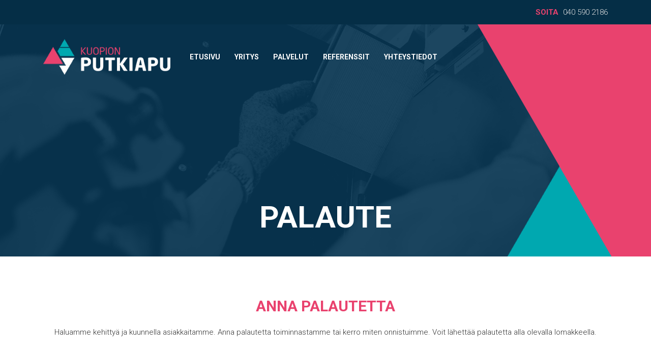

--- FILE ---
content_type: text/html; charset=utf-8
request_url: https://www.putkiapu.fi/palaute
body_size: 4612
content:
<!DOCTYPE html>
<html lang="fi" class="wide light">
<head>

	<!-- Basic -->
	<meta charset="utf-8">

	<title>Palaute - Kuopion Putkiapu Oy</title>
	<meta name="title" content="Palaute">
	<meta property="og:title" content="Palaute" />
	<meta name="author" content="Kuopion Putkiapu Oy">

	<meta http-equiv="X-UA-Compatible" content="IE=edge">

	<!-- Favicon -->
	<link rel="shortcut icon" href="/resources/images/favicon.ico" type="image/x-icon" />
	<link rel="apple-touch-icon" href="/resources/images/apple-touch-icon.png">

	<!-- Mobile Metas -->
	<meta name="viewport" content="width=device-width, initial-scale=1, shrink-to-fit=no">

	<!-- Web Fonts  -->
	<link href="//fonts.googleapis.com/css?family=Raleway:300,regular,600|Roboto:300,700,900" rel="stylesheet" type="text/css">

	<!-- CSS -->
<link rel="stylesheet" href="/resources/styles/dist/combined-alasivu-3338b0ff39c75ce6a8074f661eafc2c6.min.css">
	<link rel="stylesheet" href="/resources/styles/dist/modules.css">

	<!-- Head Libs -->
    <script src="/resources/vendor/jquery/jquery.js"></script>
	<script src="/resources/vendor/modernizr/modernizr.js"></script>

	



<!-- Global site tag (gtag.js) - Google Analytics -->
<script async src="https://www.googletagmanager.com/gtag/js?id=UA-156549180-1"></script>
<script>
  window.dataLayer = window.dataLayer || [];
  function gtag(){dataLayer.push(arguments);}
  gtag('js', new Date());

  gtag('config', 'UA-156549180-1');
</script>


<link id="stylelibraries" href="/admin/contents/stylelibrariescss?v=1768867493730" rel="stylesheet" type="text/css" />

<script type="text/javascript" src="/public/js/api/bonsait-siteapi.js?v=1768867493730"></script>

<script type="text/javascript">
window.addEventListener('load', function() {
Bonsait.collect('setup');
Bonsait.forms('setup');
});
</script>
</head>
<body>

            
			<header id="header" class="sticky logo-align-left menu-align-left" data-plugin-options='{"stickyEnabled": true, "stickyEnableOnBoxed": false, "stickyEnableOnMobile": true, "stickyStartAt": 106, "stickySetTop": "-106px", "stickyChangeLogo": false}'>
                <div class="top-header">
                    <div class="container d-flex justify-content-end">
                        <div id="content-data-topheaderfi" class="content-template bonsait-content-inline-editable" style="" data-bonsait-content-id="topheaderfi" data-bonsait-content-type="template" data-bonsait-styleclazz-id="" data-styles-clazz="" data-styles-position="" data-styles-background="" data-styles-typography="" data-styles-boxshadow="" data-styles-border="" data-styles-effect=""><p><a href="tel:+358405902186"><span class="top-header-span">Soita</span>&nbsp;040 590 2186</a></p>
</div>
                    </div>                
				</div>
				
				<div class="container d-flex align-items-center pt-lg-4 pt-1">
					<div class="logo-container">
						<div class="header-logo">
							<div id="content-data-mainlogo" class="header-logo content-logo logo " style="" data-bonsait-content-id="mainlogo" data-bonsait-content-type="logo" data-bonsait-styleclazz-id="" data-styles-clazz="" data-styles-position="" data-styles-background="" data-styles-typography="" data-styles-boxshadow="" data-styles-border="" data-styles-effect=""><a href="/"><img src="/resources/images/logos/putkiapu_logo.png" data-sticky-top="32"/></a></div> 
    
    
    
   

						</div>
					</div>
					<div class="nav-container mr-auto">
						<div class="header-nav-mobile-btn">
							<div id="content-data-mobile-button" class="content-menu menu-mobile-button " style="" data-bonsait-content-id="mobile-button" data-bonsait-content-clazzprefix=""   data-bonsait-content-type="menu" data-bonsait-styleclazz-id="" data-styles-clazz="" data-styles-position="" data-styles-background="" data-styles-typography="" data-styles-boxshadow="" data-styles-border="" data-styles-effect=""><button class="btn header-btn-collapse-nav" data-toggle="collapse" data-target=".header-nav-mobile">
	<i class="fa fa-bars"></i>
</button></div>
						</div>
						<div class="header-nav-main">
							<div id="content-data-list" class="content-menu menu-list menu" style="" data-bonsait-content-id="list" data-bonsait-content-clazzprefix=""   data-bonsait-content-type="menu" data-bonsait-styleclazz-id="5ced3223e4b0e45dab1783bc" data-styles-clazz="menu" data-styles-position="" data-styles-background="" data-styles-typography="" data-styles-boxshadow="" data-styles-border="" data-styles-effect="">
<div class="header-nav-main  noborder effect-fade">
	<nav>
		<ul class="nav nav-pills" id="mainNav">
 
  		<li class="">


			<a class="" href="/etusivu" target="">Etusivu</a>
		</li>
  
  		<li class="dropdown">


			<a class="dropdown-toggle" href="/yritys" target="">Yritys</a>
			<ul class="dropdown-menu">
		<li class="">


			<a class="" href="/vastuullisuus" target="">Vastuullisuus</a>
		</li>
			</ul>
		</li>
  
  		<li class="dropdown">


			<a class="dropdown-toggle" href="/palvelut" target="">Palvelut</a>
			<ul class="dropdown-menu">
		<li class="">


			<a class="" href="/uudisrakentaminen-lvia" target="">Uudisrakentaminen</a>
		</li>
		<li class="">


			<a class="" href="/korjausrakentaminen-lvia" target="">Korjausrakentaminen</a>
		</li>
		<li class="">


			<a class="" href="/huolto-ja-kunnossapito-lvi" target="">Huolto- ja kunnossapito</a>
		</li>
			</ul>
		</li>
  
  		<li class="">


			<a class="" href="/referenssit" target="">Referenssit</a>
		</li>
  
  		<li class="dropdown">


			<a class="dropdown-toggle" href="/yhteystiedot" target="">Yhteystiedot</a>
			<ul class="dropdown-menu">
		<li class="">


			<a class="" href="/palaute" target="">Palaute</a>
		</li>
		<li class="">


			<a class="" href="/meille-toihin" target="">Meille töihin</a>
		</li>
			</ul>
		</li>
  
   
		</ul>
	</nav>
</div>

</div>
						</div>
					</div>
					<div class="additional-container d-none d-lg-block">
					</div>
					
				</div>
				<div class="container">
					<div class="header-nav-mobile effect-drop collapse">
						<div id="content-data-list-mobile" class="content-menu menu-list-mobile " style="" data-bonsait-content-id="list-mobile" data-bonsait-content-clazzprefix=""   data-bonsait-content-type="menu" data-bonsait-styleclazz-id="" data-styles-clazz="" data-styles-position="" data-styles-background="" data-styles-typography="" data-styles-boxshadow="" data-styles-border="" data-styles-effect="">
<nav>
	<ul class="nav nav-pills" id="mainNav">
		 
  		<li class="">



			<a class="" href="/etusivu" target="">Etusivu</a>
		</li>
  
  		<li class="dropdown">



			<a class="dropdown-toggle" href="/yritys" target="">Yritys <i class="fa fa-caret-down"></i></a>
			<ul class="dropdown-menu">
		<li class="">



			<a class="" href="/vastuullisuus" target="">Vastuullisuus</a>
		</li>
			</ul>
		</li>
  
  		<li class="dropdown">



			<a class="dropdown-toggle" href="/palvelut" target="">Palvelut <i class="fa fa-caret-down"></i></a>
			<ul class="dropdown-menu">
		<li class="">



			<a class="" href="/uudisrakentaminen-lvia" target="">Uudisrakentaminen</a>
		</li>
		<li class="">



			<a class="" href="/korjausrakentaminen-lvia" target="">Korjausrakentaminen</a>
		</li>
		<li class="">



			<a class="" href="/huolto-ja-kunnossapito-lvi" target="">Huolto- ja kunnossapito</a>
		</li>
			</ul>
		</li>
  
  		<li class="">



			<a class="" href="/referenssit" target="">Referenssit</a>
		</li>
  
  		<li class="dropdown">



			<a class="dropdown-toggle" href="/yhteystiedot" target="">Yhteystiedot <i class="fa fa-caret-down"></i></a>
			<ul class="dropdown-menu">
		<li class="">



			<a class="" href="/palaute" target="">Palaute</a>
		</li>
		<li class="">



			<a class="" href="/meille-toihin" target="">Meille töihin</a>
		</li>
			</ul>
		</li>
  
   
	</ul>
</nav>

</div>
					</div>
				</div>
				
			</header>

			<div class="header-image-subpage header-image-subpage-40">
				<div class="header-right"></div>
				<div class="container header-hide-sticky">
					<div class="header-title"><div id="content-data-pageheader_40_fi" class="content-template bonsait-content-inline-editable" style="" data-bonsait-content-id="pageheader_40_fi" data-bonsait-content-type="template" data-bonsait-styleclazz-id="" data-styles-clazz="" data-styles-position="" data-styles-background="" data-styles-typography="" data-styles-boxshadow="" data-styles-border="" data-styles-effect=""><p><strong>Palaute</strong></p>
</div></div>
				</div>
			</div>


	<div class="body body-subpage">

		<div role="main" class="main">
            
            <div id="top-panel">
                <div class="item-189 " style="padding-top: 50px;padding-bottom: 50px;animation-appear: appear;" data-bonsait-content-id="189" data-bonsait-content-type="schema" data-bonsait-content-template="rows" data-bonsait-styleclazz-id="" data-bonsait-styleclazz-name="" data-bonsait-content-displaytitle="Palstat " data-bonsait-content-multicontent="false">





<section>

	<div class="container">


		<div class="row">
			<div class="col-md-12" >
				<div class="item-190 " data-bonsait-content-id="190" data-bonsait-content-type="html" data-bonsait-content-template="" data-bonsait-styleclazz-id="" data-bonsait-styleclazz-name="" data-bonsait-content-displaytitle="Teksti " data-bonsait-content-multicontent="false"> 
    <h2 style="text-align: center;">ANNA PALAUTETTA</h2>

<p style="text-align: center;">Haluamme kehitty&auml; ja kuunnella asiakkaitamme. Anna palautetta toiminnastamme tai kerro miten onnistuimme. Voit l&auml;hett&auml;&auml; palautetta alla olevalla lomakkeella.</p>

</div>
			</div>
		</div>
							

	</div>

</section>
</div><div class="item-237" data-bonsait-content-id="237" data-bonsait-content-type="schema" data-bonsait-content-template="rows" data-bonsait-styleclazz-id="" data-bonsait-styleclazz-name="" data-bonsait-content-displaytitle="Palstat " data-bonsait-content-multicontent="false">














<section>

	<div class="container-fluid">


		<div class="row  flex-md-row">
			<div class="col-md-6 column-bg" style="background-image: url('/resources/public//kuvat/sisaltokuva_palaute_3.jpg'); background-color: #00a9b0; ">
				<div class="">
					<div class="item-241" data-bonsait-content-id="241" data-bonsait-content-type="html" data-bonsait-content-template="" data-bonsait-styleclazz-id="" data-bonsait-styleclazz-name="" data-bonsait-content-displaytitle="Teksti " data-bonsait-content-multicontent="false"><p></p>
</div>
				</div>
			</div>
			<div class="col-md-6 column-bg" style="background-color: #00a9b0; ">
				<div class="">
					<div class="item-239 " data-bonsait-content-id="239" data-bonsait-content-type="html" data-bonsait-content-template="" data-bonsait-styleclazz-id="" data-bonsait-styleclazz-name="" data-bonsait-content-displaytitle="Teksti " data-bonsait-content-multicontent="false"> 
    <p><strong>Palaute</strong></p>

</div><div class="item-240 " data-bonsait-content-id="240" data-bonsait-content-type="schema" data-bonsait-content-template="feedform" data-bonsait-styleclazz-id="" data-bonsait-styleclazz-name="" data-bonsait-content-displaytitle="Lomake " data-bonsait-content-multicontent="true">



<link rel="stylesheet" href="/resources/vendor/bootstrap-datepicker/css/datepicker3.min.css" media="screen">
<link rel="stylesheet" href="/resources/vendor/bootstrap-timepicker/css/bootstrap-timepicker.min.css" media="screen">

<script src="/resources/vendor/bootstrap-datepicker/js/bootstrap-datepicker.min.js"></script>
<script src="/resources/vendor/bootstrap-datepicker/js/locales/bootstrap-datepicker.fi.js"></script>
<script src="/resources/vendor/bootstrap-timepicker/js/bootstrap-timepicker.min.js"></script>

<div class="feedform feedform_240">





	<form class="form" action="/content/feedform/send" method="post" id="feedform_240" name="feedform_240" enctype="multipart/form-data">
		<input type="hidden" name="cid" value="240"/>
		<input type="hidden" name="pid" value="40"/>
		<input type="hidden" name="vlt" value="false"/>
		<input type="hidden" name="Otsikko" value=""/>
		<input type="hidden" name="EMAIL_SUBJECT" value="Palaute www-sivuilta"/>
		<input type="hidden" name="EMAIL_DELIVERY" value="both"/>
		<input type="hidden" name="RECIPIENTS" value=""/>
		<input type="hidden" name="EMAIL_REDIRECT" value="/yhteystiedot"/>

		<div class="row">



			<div class="col-md-6">
				<div class="feedformitem form-group f_text f2_text">

							<input class="form-control " type="text" size="30" name="f2_text" value=""  class="required" placeholder="Nimi"/>
								<span class="help-block"></span>
				</div>
			</div>



			<div class="col-md-6">
				<div class="feedformitem form-group f_text f3_text">

							<input class="form-control " type="text" size="30" name="f3_text" value=""  placeholder="Yritys"/>
								<span class="help-block"></span>
				</div>
			</div>



			<div class="col-md-6">
				<div class="feedformitem form-group f_email f4_email">

							<input class="form-control " type="text" size="30" name="f4_email" value=""  class="required" placeholder="Sähköposti"/>
								<span class="help-block"></span>
				</div>
			</div>



			<div class="col-md-6">
				<div class="feedformitem form-group f_text f5_text">

							<input class="form-control " type="text" size="30" name="f5_text" value=""  placeholder="Puhelin"/>
								<span class="help-block"></span>
				</div>
			</div>



			<div class="col-md-12">
				<div class="feedformitem form-group f_select f6_select">

							<select class="form-control " name="f6_select" >
										<option value="Palaute" >Palaute</option> 
										<option value="Muu yhteydenotto" >Muu yhteydenotto</option> 
							</select>
								<span class="help-block"></span>
				</div>
			</div>



			<div class="col-md-12">
				<div class="feedformitem form-group f_textarea f7_textarea">

							<textarea class="form-control " rows="10" cols="30" name="f7_textarea"   placeholder="Palaute / asia"></textarea>
								<span class="help-block"></span>
				</div>
			</div>
		</div>

		<div class="feedformitem f_ic" style="display: none;">
			<label id='other_email_label_bonsait' for='other_email_bonsait' style="display: none;">Please leave blank/Jätähän tämän tyhjäksi:</label>
			<input type='text' name='other_email_bonsait' id='other_email_bonsait' style="display: none;">
			<div class="clear"></div>
		</div>

		<div class="form-group">
			<button type="submit" class="btn btn-secondary ">Lähetä</button>
		</div>
	</form>
</div>

<script type="text/javascript">

		// Get URL parameters
	var getUrlParameter = function getUrlParameter(sParam) {
	    var sPageURL = decodeURIComponent(window.location.search.substring(1)),
	        sURLVariables = sPageURL.split('&'),
	        sParameterName,
	        i;

	    for (i = 0; i < sURLVariables.length; i++) {
	        sParameterName = sURLVariables[i].split('=');

	        if (sParameterName[0] === sParam) {
	            return sParameterName[1] === undefined ? true : sParameterName[1];
	        }
	    }
	};

	$(document).ready(function() {
		var scroll = getUrlParameter("displayformdetails");
	    var error = getUrlParameter("vlt");

	    if (scroll || error == 'false') {
	    	var element = $(".feedform_240");
	    	var headerheight = $("#header").height();
	    	
	    	$('html, body').animate({
		        scrollTop: $(element).offset().top - headerheight	
		    }, 500);
	    }

		$('.datepicker').datepicker({
	    	language: "fi",
	    	todayBtn: "linked",
	    	autoclose: true,
	    	todayHighlight: true
	    });

	    $('.timepicker').timepicker({
   	    	showMeridian : false,
   	    	defaultTime : '02:04'
        });
	});
</script></div>
				</div>
			</div>
		</div>


	</div>

</section>
</div>
            </div>

			<div class="container">
	      		<div class="row main-content">
	      			<div class="col-md-12">
						
					</div>
				</div>
			</div>

						<footer id="footer">
				<div class="container">
					<div class="row">
						<div class="col-sm">
							<div id="content-data-footerleft_fi" class="content-template bonsait-content-inline-editable" style="" data-bonsait-content-id="footerleft_fi" data-bonsait-content-type="template" data-bonsait-styleclazz-id="" data-styles-clazz="" data-styles-position="" data-styles-background="" data-styles-typography="" data-styles-boxshadow="" data-styles-border="" data-styles-effect=""><h3>Ota yhteytt&auml;</h3>

<p><a class="btn btn-secondary" href="/yhteystiedot" style="margin-bottom: 35px;">Yhteystiedot</a></p>

<p style="margin-bottom: 0px;"><strong>Kuopion putkiapu Oy</strong><br />
Sammonkatu 5, 70500&nbsp;Kuopio<br />
Y-tunnus: 0841762-8<br />
&nbsp;</p>

<p></p>
</div>
							<p>© Kuopion putkiapu Oy 2026</p>
						</div>
						<div class="col-sm">
							<div id="content-data-footercenter_fi" class="content-template bonsait-content-inline-editable" style="" data-bonsait-content-id="footercenter_fi" data-bonsait-content-type="template" data-bonsait-styleclazz-id="" data-styles-clazz="" data-styles-position="" data-styles-background="" data-styles-typography="" data-styles-boxshadow="" data-styles-border="" data-styles-effect=""><ul>
	<li><a href="/etusivu">Etusivu</a></li>
	<li><a href="/yritys">Yritys</a></li>
	<li><a href="/palvelut">Palvelut</a>
	<ul>
		<li><a href="/uudisrakentaminen-lvia">Uudisrakentaminen / LVIA</a></li>
		<li><a href="/korjausrakentaminen-lvia">Korjausrakentaminen / LVIA</a>
		<ul>
			<li><a href="/huolto-ja-kunnossapito-lvi">Huolto- ja kunnossapito / LVI</a></li>
		</ul>
		</li>
	</ul>
	</li>
	<li><a href="/referenssit">Referenssit</a></li>
	<li><a href="/yhteystiedot">Yhteystiedot</a>
	<ul>
		<li><a href="/palaute">Palaute</a></li>
		<li><a href="/meille-toihin">Meille t&ouml;ihin</a></li>
	</ul>
	</li>
</ul>
</div>
						</div>
					</div>
				</div>
			</footer>
			<div class="additional-footer">
			    <div class="container text-center">
			        <div class="row">
                        <div class="col-lg-3">
                            <div id="content-data-footerbottom_fi" class="content-template bonsait-content-inline-editable" style="" data-bonsait-content-id="footerbottom_fi" data-bonsait-content-type="template" data-bonsait-styleclazz-id="" data-styles-clazz="" data-styles-position="" data-styles-background="" data-styles-typography="" data-styles-boxshadow="" data-styles-border="" data-styles-effect=""><h4><img alt="" height="42" src="/resources/public//logot/Suomen_yrittajat_logo.png" style="float:left" width="150" /></h4>
</div>
                        </div>
                        <div class="col-lg-3">
                            <div id="content-data-footerbottom2_fi" class="content-template bonsait-content-inline-editable" style="" data-bonsait-content-id="footerbottom2_fi" data-bonsait-content-type="template" data-bonsait-styleclazz-id="" data-styles-clazz="" data-styles-position="" data-styles-background="" data-styles-typography="" data-styles-boxshadow="" data-styles-border="" data-styles-effect=""><p><img alt="" height="48" src="/resources/public//logot/Luotettava_kumppani_logo.jpg" style="float:left" width="115" />​​</p>
</div>
                        </div>
                        <div class="col-lg-3">
                            <div id="content-data-footerbottom3_fi" class="content-template bonsait-content-inline-editable" style="" data-bonsait-content-id="footerbottom3_fi" data-bonsait-content-type="template" data-bonsait-styleclazz-id="" data-styles-clazz="" data-styles-position="" data-styles-background="" data-styles-typography="" data-styles-boxshadow="" data-styles-border="" data-styles-effect=""><p><img alt="" height="50" src="/resources/public//logot/LVI-tekniset-urakoitsijat-vari(1).png" style="float:left" width="195" />​​</p>
</div>
                        </div>
                        <div class="col-lg-3">
                            <div id="content-data-footerbottom4_fi" class="content-template bonsait-content-inline-editable" style="" data-bonsait-content-id="footerbottom4_fi" data-bonsait-content-type="template" data-bonsait-styleclazz-id="" data-styles-clazz="" data-styles-position="" data-styles-background="" data-styles-typography="" data-styles-boxshadow="" data-styles-border="" data-styles-effect=""><p></p>
</div>
                        </div>
                    </div>
			    </div>
			</div>


		</div>
	</div>

<script type="text/javascript" src="/resources/scripts/dist/combined-alasivu-75033a057eb39ae233a2d727b7d6d964.min.js"></script>
    
    <script src="/resources/scripts/theme.js"></script>
    <script src="/resources/scripts/theme.init.js"></script>
	<script src="/resources/scripts/custom.js"></script>

</body>
</html>


--- FILE ---
content_type: text/css; charset=utf-8
request_url: https://www.putkiapu.fi/resources/styles/dist/modules.css
body_size: 10184
content:
.card {margin-bottom:20px;background-color:transparent;border:0px none;border-radius:0px;-webkit-box-shadow:0 0px 0px rgba(0,0,0,0);box-shadow:0 0px 0px rgba(0,0,0,0);}.accordion-group .card-header {padding:0;border-radius:0px;}.accordion-group .card-header a {display:block;padding:10px 15px;}.accordion-group .card-header a:hover,.accordion-group .card-header a:focus {text-decoration:none;}.accordion-group .card-header a [class^="icon-"] {margin-right:4px;position:relative;top:1px;}.accordion-group .card-header a .fa,.accordion-group .card-header a .icons {display:inline-block;margin-right:5px;position:relative;top:-1px;}.accordion-group.accordion-group-sm .card-header a {padding:5px 15px;font-size:0.9em;}.accordion-group.accordion-group-sm .card-body {font-size:0.9em;}.accordion-group.accordion-group-lg .card-header a {padding:15px 15px;font-size:1em;font-weight:600;}.accordion-group.without-bg .card-default {background:transparent !important;}.accordion-group.without-bg .card-default > .card-header {background:transparent !important;}.accordion-group.without-bg .card-body {padding-top:0;padding-bottom:0;}.accordion-group.without-borders .card {border:0;box-shadow:none;border-bottom:1px solid #DDD;border-radius:0;}.accordion-group.without-borders .card-header a {padding-left:0;padding-right:0;}.accordion-group.without-borders .card-body {padding:0;}html .accordion-group.accordion-group-primary .card-header {background-color:#063551 !important;}html .accordion-group.accordion-group-primary .card-header a {color:#ffffff;}html .accordion-group.accordion-group-secondary .card-header {background-color:#e9426e !important;}html .accordion-group.accordion-group-secondary .card-header a {color:#ffffff;}html .accordion-group.accordion-group-tertiary .card-header {background-color:#00a9b0 !important;}html .accordion-group.accordion-group-tertiary .card-header a {color:#ffffff;}html .accordion-group.accordion-group-quaternary .card-header {background-color:#062e47 !important;}html .accordion-group.accordion-group-quaternary .card-header a {color:#ffffff;}.btn {-webkit-transition:all 0.1s;-moz-transition:all 0.1s;transition:all 0.1s;text-transform:uppercase;font-weight:700;font-size:0.95rem;position:relative;border-right:0;margin-right:30px;}.btn-default {color:#666;}.btn-icon i {margin-right:10px;}.btn-icon-right i {margin-right:0;margin-left:10px;}.btn-link {color:#063551;}.btn-link:hover {color:#06324d;}.btn-link:active {color:#063855;}.btn-primary {border-color:#063551;background-color:transparent !important;border-color:#063551 #063551 #06324d;color:#FFF;background-image:url('/resources/images/illustration/btn-primary.png');background-size:cover;background-position:right center;background-repeat:no-repeat;border:0;padding:.65rem 3.5rem .65rem 1rem;}.btn-primary:hover {border-color:#06324d #06324d #053049;background-color:#06324d;color:#FFF;}.btn-primary:active,.btn-primary:focus {box-shadow:none;border-color:#063855 #063855 #073a59;background-color:#063855;color:#FFF;}.btn-primary.dropdown-toggle {border-left-color:#063855;}.btn-primary[disabled] {border-color:#084569;background-color:#084569;color:#CCC;}.btn-secondary {border-color:#e9426e;background-color:transparent !important;border-color:#e9426e #e9426e #dd3f68;color:#FFF;background-image:url('/resources/images/illustration/btn-secondary.png');background-size:cover;background-position:right center;background-repeat:no-repeat;border:0;padding:.65rem 3.5rem .65rem 1rem;}.btn-secondary:hover {border-color:#dd3f68 #dd3f68 #d23b63;background-color:#dd3f68;color:#FFF;}.btn-secondary:active,.btn-secondary:focus {box-shadow:none;border-color:#f54573 #f54573 #ff4979;background-color:#f54573;color:#FFF;}.btn-secondary.dropdown-toggle {border-left-color:#f54573;}.btn-secondary[disabled] {border-color:#ff6b92;background-color:#ff6b92;color:#CCC;}.btn-tertiary {border-color:#00a9b0;background-color:#00a9b0;border-color:#00a9b0 #00a9b0 #00a1a7;color:#FFF;padding:.65rem 3.5rem .65rem 1rem;}.btn-tertiary:hover {border-color:#00a1a7 #00a1a7 #00989e;background-color:#00a1a7;color:#FFF;}.btn-tertiary:active,.btn-tertiary:focus {box-shadow:none;border-color:#00b1b9 #00b1b9 #00bac2;background-color:#00b1b9;color:#FFF;}.btn-tertiary.dropdown-toggle {border-left-color:#00b1b9;}.btn-tertiary[disabled] {border-color:#00dce5;background-color:#00dce5;color:#CCC;}.btn-quaternary {border-color:#062e47;background-color:#062e47;border-color:#062e47 #062e47 #062c43;color:#FFF;}.btn-quaternary:hover {border-color:#062c43 #062c43 #052940;background-color:#062c43;color:#FFF;}.btn-quaternary:active,.btn-quaternary:focus {box-shadow:none;border-color:#06304b #06304b #07334e;background-color:#06304b;color:#FFF;}.btn-quaternary.dropdown-toggle {border-left-color:#06304b;}.btn-quaternary[disabled] {border-color:#083c5c;background-color:#083c5c;color:#CCC;}.btn-success {border-color:#47a447;background-color:#47a447;border-color:#47a447 #47a447 #388038;color:#FFF;text-shadow:0 -1px 0 rgba(0,0,0,0.25);}.btn-success:hover {border-color:#51b451 #51b451 #3f923f;background-color:#51b451;color:#FFF;}.btn-success:active,.btn-success:focus {border-color:#3f923f;background-color:#3f923f;color:#FFF;}.btn-success.dropdown-toggle {border-left-color:#3f923f;}.btn-success[disabled] {border-color:#86cb86;background-color:#86cb86;color:#CCC;}.btn-warning {border-color:#ed9c28;background-color:#ed9c28;border-color:#ed9c28 #ed9c28 #d18211;color:#FFF;}.btn-warning:hover {border-color:#efa740 #efa740 #e89113;background-color:#efa740;color:#FFF;}.btn-warning:active,.btn-warning:focus {border-color:#e89113;background-color:#e89113;color:#FFF;}.btn-warning.dropdown-toggle {border-left-color:#e89113;}.btn-warning[disabled] {border-color:#f5c786;background-color:#f5c786;color:#CCC;}.btn-danger {border-color:#d2322d;background-color:#d2322d;border-color:#d2322d #d2322d #a82824;color:#FFF;}.btn-danger:hover {border-color:#d74742 #d74742 #bd2d29;background-color:#d74742;color:#FFF;}.btn-danger:active,.btn-danger:focus {border-color:#bd2d29;background-color:#bd2d29;color:#FFF;}.btn-danger.dropdown-toggle {border-left-color:#bd2d29;}.btn-danger[disabled] {border-color:#e48481;background-color:#e48481;color:#CCC;}.btn-info {border-color:#5bc0de;background-color:#5bc0de;border-color:#5bc0de #5bc0de #31b0d5;color:#FFF;}.btn-info:hover {border-color:#70c8e2 #70c8e2 #46b8da;background-color:#70c8e2;color:#FFF;}.btn-info:active,.btn-info:focus {border-color:#46b8da;background-color:#46b8da;color:#FFF;}.btn-info.dropdown-toggle {border-left-color:#46b8da;}.btn-info[disabled] {border-color:#b0e1ef;background-color:#b0e1ef;color:#CCC;}.btn-dark {border-color:#1d2127;background-color:#1d2127;border-color:#1d2127 #1d2127 #07080a;color:#FFF;}.btn-dark:hover {border-color:#282d36 #282d36 #121518;background-color:#282d36;color:#FFF;}.btn-dark:active,.btn-dark:focus {border-color:#121518;background-color:#121518;color:#FFF;}.btn-dark.dropdown-toggle {border-left-color:#121518;}.btn-dark[disabled] {border-color:#495362;background-color:#495362;color:#CCC;}.btn-borders {border-width:3px;}.btn-borders.btn-primary {background:transparent;border-color:#063551;color:#063551;text-shadow:none;}.btn-borders.btn-primary:hover,.btn-borders.btn-primary:focus {background-color:#063551;border-color:#063551 !important;color:#FFF;}.btn-borders.btn-secondary {background:transparent;border-color:#e9426e;color:#e9426e;text-shadow:none;}.btn-borders.btn-secondary:hover,.btn-borders.btn-secondary:focus {background-color:#e9426e;border-color:#e9426e !important;color:#FFF;}.btn-borders.btn-tertiary {background:transparent;border-color:#00a9b0;color:#00a9b0;text-shadow:none;}.btn-borders.btn-tertiary:hover,.btn-borders.btn-tertiary:focus {background-color:#00a9b0;border-color:#00a9b0 !important;color:#FFF;}.btn-borders.btn-quaternary {background:transparent;border-color:#062e47;color:#062e47;text-shadow:none;}.btn-borders.btn-quaternary:hover,.btn-borders.btn-quaternary:focus {background-color:#062e47;border-color:#062e47 !important;color:#FFF;}.btn-borders.btn-success {background:transparent;border-color:#47a447;color:#47a447;text-shadow:none;}.btn-borders.btn-success:hover,.btn-borders.btn-success:focus {background-color:#51b451;border-color:#47a447 !important;color:#FFF;}.btn-borders.btn-warning {background:transparent;border-color:#ed9c28;color:#ed9c28;text-shadow:none;}.btn-borders.btn-warning:hover,.btn-borders.btn-warning:focus {background-color:#efa740;border-color:#ed9c28 !important;color:#FFF;}.btn-borders.btn-danger {background:transparent;border-color:#d2322d;color:#d2322d;text-shadow:none;}.btn-borders.btn-danger:hover,.btn-borders.btn-danger:focus {background-color:#d74742;border-color:#d2322d !important;color:#FFF;}.btn-borders.btn-info {background:transparent;border-color:#5bc0de;color:#5bc0de;text-shadow:none;}.btn-borders.btn-info:hover,.btn-borders.btn-info:focus {background-color:#70c8e2;border-color:#5bc0de !important;color:#FFF;}.btn-borders.btn-dark {background:transparent;border-color:#1d2127;color:#1d2127;text-shadow:none;}.btn-borders.btn-dark:hover,.btn-borders.btn-dark:focus {background-color:#282d36;border-color:#1d2127 !important;color:#FFF;}.btn-borders {padding:4px 12px;}.btn-borders.btn-lg,.btn-group-lg > .btn-borders.btn {padding:8px 16px;}.btn-borders.btn-sm,.btn-group-sm > .btn-borders.btn {border-width:2px;padding:4px 10px;}.btn-borders.btn-xs,.btn-group-xs > .btn-borders.btn {padding:1px 5px;border-width:1px;}.btn-xs {padding:1px 5px;font-size:12px;line-height:1.5;}.btn-3d {border-bottom-width:3px;padding:5px 12px;border-radius:6px;}.btn-3d.btn-lg,.btn-group-lg > .btn-3d.btn {padding:9px 16px;}.btn-3d.btn-sm,.btn-group-sm > .btn-3d.btn {border-width:2px;padding:4px 10px;}.btn-3d.btn-xs,.btn-group-xs > .btn-3d.btn {padding:1px 5px;border-width:1px;}.btn-group-fullwidth{width:100%;}.call-to-action {position:relative;clear:both;min-height:125px;padding-left:25px;padding-right:25px;margin-bottom:20px;}.call-to-action::after {clear:both;content:"";display:table;}.call-to-action h3 {text-transform:none;color:#1d2127;padding:0;margin:0 0 9px;}.call-to-action p {font-size:1.2em;}.call-to-action .call-to-action-content {width:70%;margin-left:3%;padding-top:35px;}.call-to-action .call-to-action-btn {width:22%;text-align:center;position:absolute;top:50%;margin:-18px 0 0;left:auto;right:25px;}.call-to-action.call-to-action-front {z-index:1;}.call-to-action.call-to-action-default {background:#f2f2f2;}.call-to-action.call-to-action-dark {background:#2e353e;}.call-to-action.call-to-action-dark h3,.call-to-action.call-to-action-dark p {color:#FFF;}.call-to-action.with-borders {border-top:1px solid #DFDFDF;border-bottom:1px solid #DFDFDF;border-left:1px solid #ECECEC;border-right:1px solid #ECECEC;box-shadow:0 1px 1px 0 rgba(0,0,0,0.04);}.call-to-action.with-full-borders {border:2px solid #CCC;box-shadow:0 1px 1px 0 rgba(0,0,0,0.04);}.call-to-action.featured {background:-webkit-linear-gradient( top ,#FFF 1%,#fcfcfc 98%) repeat scroll 0 0 transparent;background:linear-gradient(to bottom,#FFF 1%,#fcfcfc 98%) repeat scroll 0 0 transparent;padding:0;margin:0;border-top:3px solid #CCC;border-bottom:1px solid #DFDFDF;border-left:1px solid #ECECEC;border-right:1px solid #ECECEC;box-shadow:0 1px 1px 0 rgba(0,0,0,0.04);}.call-to-action.featured.featured-primary {border-top-color:#CCC;}.call-to-action.featured.featured-secondary {border-top-color:#E36159;}.call-to-action.featured.featured-tertiary {border-top-color:#2BAAB1;}.call-to-action.featured.featured-quaternary {border-top-color:#2e353e;}.call-to-action.with-button-arrow .call-to-action-btn {top:30%;}.call-to-action.button-centered .call-to-action-content {width:100%;padding:35px 0 0;margin:0;}.call-to-action.button-centered .call-to-action-btn {text-align:center;position:static;margin:20px auto 25px;width:auto;}.container .call-to-action {border-radius:8px;}html .call-to-action.featured.featured-primary {border-top-color:#063551;}html .call-to-action.call-to-action-primary {background:#063551;}html .call-to-action.with-full-borders {border-color:#063551;}html .call-to-action.call-to-action-primary {background:#063551;}html .call-to-action.call-to-action-primary h3,html .call-to-action.call-to-action-primary p {color:#ffffff;}html .call-to-action.featured.featured-secondary {border-top-color:#e9426e;}html .call-to-action.call-to-action-secondary {background:#e9426e;}html .call-to-action.with-full-borders {border-color:#e9426e;}html .call-to-action.call-to-action-secondary {background:#e9426e;}html .call-to-action.call-to-action-secondary h3,html .call-to-action.call-to-action-secondary p {color:#ffffff;}html .call-to-action.featured.featured-tertiary {border-top-color:#00a9b0;}html .call-to-action.call-to-action-tertiary {background:#00a9b0;}html .call-to-action.with-full-borders {border-color:#00a9b0;}html .call-to-action.call-to-action-tertiary {background:#00a9b0;}html .call-to-action.call-to-action-tertiary h3,html .call-to-action.call-to-action-tertiary p {color:#777777;}html .call-to-action.featured.featured-quaternary {border-top-color:#062e47;}html .call-to-action.call-to-action-quaternary {background:#062e47;}html .call-to-action.with-full-borders {border-color:#062e47;}html .call-to-action.call-to-action-quaternary {background:#062e47;}html .call-to-action.call-to-action-quaternary h3,html .call-to-action.call-to-action-quaternary p {color:#777777;}html .call-to-action.with-full-borders {border-color:#2e353e;}html .call-to-action.with-full-borders {border-color:#ffffff;}.contact-bg-image {background-size:cover;background-position:center center;background-repeat:no-repeat;margin-bottom:10px;min-height:165px;}.contact-wrapper.col-md-6 .contact-bg-image {min-height:250px;}.contact-wrapper.col-md-4 .contact-bg-image {min-height:200px;}.contact-wrapper.col-md-3 .contact-bg-image,.contact-wrapper.col-md-2 .contact-bg-image {min-height:165px;}.contact-social-links a {text-decoration:none !important;display:inline-block;}.contact-social-icon {width:35px;height:35px;margin-right:5px;font-size:2em;}@media (max-width:468px) {.contact-bg-image {min-height:200px !important;}}div.contentslider-adminblock {position:absolute;top:10px;right:10px;z-index:9999;}.owl-carousel .owl-item h1,.owl-carousel .owl-item h2,.owl-carousel .owl-item h3,.owl-carousel .owl-item h4,.owl-carousel .owl-item h5,.owl-carousel .owl-item h6 {font-weight:900;text-transform:uppercase;margin-bottom:5px;color:#e9426e;}.owl-carousel.theme-light .owl-item h1,.owl-carousel.theme-light .owl-item h2,.owl-carousel.theme-light .owl-item h3,.owl-carousel.theme-light .owl-item h4,.owl-carousel.theme-light .owl-item h5,.owl-carousel.theme-light .owl-item h6 {color:#fff;}.owl-carousel .owl-item img {display:inline;width:auto;}.owl-carousel {margin-bottom:20px;}.owl-carousel .owl-nav {top:50%;position:absolute;margin-top:-20px;width:100%;}.owl-carousel .owl-nav .owl-prev,.owl-carousel .owl-nav .owl-next {display:inline-block;position:absolute;width:30px;height:30px;}.owl-carousel .owl-nav .owl-prev {left:-5px;}.owl-carousel .owl-nav .owl-prev:before {font-family:FontAwesome;content:"\f053";position:relative;left:-1px;top:1px;}.owl-carousel .owl-nav .owl-next {right:-5px;}.owl-carousel .owl-nav .owl-next:before {font-family:FontAwesome;content:"\f054";position:relative;left:2px;top:1px;}.owl-carousel.show-nav-hover .owl-nav {opacity:0.4;-webkit-transition:opacity 0.2s ease-in-out;-moz-transition:opacity 0.2s ease-in-out;transition:opacity 0.2s ease-in-out;}.owl-carousel.show-nav-hover .owl-nav .owl-prev {left:-20px;}.owl-carousel.show-nav-hover .owl-nav .owl-next {right:-20px;}.owl-carousel.show-nav-hover:hover .owl-nav {opacity:1;}.owl-theme .owl-dots .owl-dot span {background-color:#fff;border:1px solid #e9426e;}.owl-theme.theme-light .owl-dots .owl-dot span {background:#fff;border:1px solid #fff;}.owl-theme.theme-light .owl-dots .owl-dot.active span,.owl-theme.theme-light .owl-dots .owl-dot:hover span {background-color:transparent;border:1px solid #fff;}.owl-theme .owl-dots .owl-dot.active span,.owl-theme .owl-dots .owl-dot:hover span {background-color:#e9426e;border:1px solid #e9426e;}.owl-carousel.show-nav-title .owl-controls .owl-nav [class*="owl-"] {color:#e9426e;}.owl-theme .owl-controls .owl-nav [class*="owl-"] {color:#ffffff;text-shadow:0 -1px 0 rgba(0,0,0,0.25);background-color:#e9426e;border-color:#e9426e #e9426e #dd3f68;}.owl-theme .owl-controls .owl-nav [class*="owl-"]:hover {border-color:#dd3f68 #dd3f68 #c6385e;background-color:#dd3f68;}.owl-theme .owl-controls .owl-nav [class*="owl-"]:active,.owl-theme .owl-controls .owl-nav [class*="owl-"]:focus {border-color:#dd3f68 #dd3f68 #c6385e;background-color:#dd3f68;}.owl-theme .owl-controls .owl-nav [class*="owl-"].dropdown-toggle {border-left-color:#dd3f68;}.owl-theme .owl-controls .owl-nav [class*="owl-"][disabled] {border-color:#dd3f68;background-color:#dd3f68;}hr {background-image:-webkit-linear-gradient(left,transparent,#DBDBDB,transparent);background-image:linear-gradient(to right,transparent,#DBDBDB,transparent);border:0;height:1px;margin:22px 0;}hr.short {margin:11px 0;}hr.tall {margin:44px 0;}hr.taller {margin:66px 0;}hr.solid {background:#DBDBDB;}hr.light {background-image:-webkit-linear-gradient(left,transparent,rgba(255,255,255,0.15),transparent);background-image:linear-gradient(to right,transparent,rgba(255,255,255,0.15),transparent);}hr.invisible {background:none;}.divider {border:0;height:1px;margin:44px auto;background-image:-webkit-linear-gradient(left,transparent,#DBDBDB,transparent);background-image:linear-gradient(to right,transparent,#DBDBDB,transparent);text-align:center;position:relative;clear:both;}.divider.taller {margin:66px auto;}.divider .fa,.divider .icons {text-align:center;-moz-border-radius:50px;-webkit-border-radius:50px;background:#FFF;border-radius:50px;color:#a9a9a9;display:inline-block;height:50px;line-height:50px;position:absolute;text-align:center;width:50px;font-size:20px;margin:0 auto 0 -25px;top:-25px;left:50%;z-index:1;}.divider.divider-solid {background:#DBDBDB;}.divider.divider-icon-sm .fa,.divider.divider-icon-sm .icons {width:30px;height:30px;line-height:30px;top:-15px;font-size:15px;margin-left:-16px;}.divider.divider-icon-lg {margin:86px 0;}.divider.divider-icon-lg .fa,.divider.divider-icon-lg .icons {width:60px;height:60px;line-height:60px;top:-30px;font-size:30px;margin-left:-30px;}.divider.divider-icon-lg.taller {margin:100px auto;}.divider.divider-xs {width:35%;}.divider.divider-sm {width:67%;}.divider.divider-left .fa,.divider.divider-left .icons {left:0;margin-left:0;margin-right:0;right:auto;}.divider.divider-right .fa,.divider.divider-right .icons {left:auto;margin-left:0;margin-right:0;right:0;}.divider.divider-style-2 .fa,.divider.divider-style-2 .icons {background:#f4f4f4;color:#a9a9a9;}.divider.divider-style-3 .fa,.divider.divider-style-3 .icons {border:1px solid #CECECE;}.divider.divider-style-4 .fa,.divider.divider-style-4 .icons {border:1px solid #CECECE;}.divider.divider-style-4 .fa:after,.divider.divider-style-4 .icons:after {border:3px solid #f4f4f4;border-radius:50%;box-sizing:initial;content:"";display:block;height:100%;left:-4px;padding:1px;position:absolute;top:-4px;width:100%;}.divider.divider-small {margin:22px auto;background:transparent;}.divider.divider-small hr {width:50px;height:3px;background:#555;}.divider.divider-small.divider-small-center {text-align:center;}.divider.divider-small.divider-small-center hr {margin-left:auto;margin-right:auto;}.divider.divider-small.divider-small-right {text-align:right;}.divider.divider-small.divider-small-right hr {margin-left:auto;}.divider.divider-small.divider-light hr {background:#DDD;}.divider.divider-small.divider-small-sm hr {height:1px;}.divider.divider-small.divider-small-lg hr {height:6px;}.divider.divider-small.tall {margin:34px 0;}.divider.divider-small.taller {margin:46px 0;}hr.dashed,.divider.dashed {background:none;position:relative;}hr.dashed:after,.divider.dashed:after {border:1px dashed #DBDBDB;content:"";display:block;height:0;position:absolute;top:50%;margin-top:-1px;width:100%;}hr.pattern,.divider.pattern {background:none;position:relative;}hr.pattern:after,.divider.pattern:after {background:transparent url(../images/patterns/worn_dots.png) repeat 0 0;content:"";display:block;height:15px;position:absolute;top:50%;margin-top:-7px;width:100%;}hr.pattern.pattern-2:after,.divider.pattern.pattern-2:after {background-image:url(../images/patterns/az_subtle.png);}html .divider.divider-primary .fa,html .divider.divider-primary .icons {color:#063551;}html .divider.divider-primary.divider-small hr {background:#063551;}html .divider.divider-secondary .fa,html .divider.divider-secondary .icons {color:#e9426e;}html .divider.divider-secondary.divider-small hr {background:#e9426e;}html .divider.divider-tertiary .fa,html .divider.divider-tertiary .icons {color:#00a9b0;}html .divider.divider-tertiary.divider-small hr {background:#00a9b0;}html .divider.divider-quaternary .fa,html .divider.divider-quaternary .icons {color:#062e47;}html .divider.divider-quaternary.divider-small hr {background:#062e47;}html .divider.divider-style-2.divider-primary .fa,html .divider.divider-style-2.divider-primary .icons {background:#063551;color:#ffffff;}html .divider.divider-style-2.divider-secondary .fa,html .divider.divider-style-2.divider-secondary .icons {background:#e9426e;color:#ffffff;}html .divider.divider-style-2.divider-tertiary .fa,html .divider.divider-style-2.divider-tertiary .icons {background:#00a9b0;color:#777777;}html .divider.divider-style-2.divider-quaternary .fa,html .divider.divider-style-2.divider-quaternary .icons {background:#062e47;color:#777777;}html .divider.divider-style-3.divider-primary .fa,html .divider.divider-style-3.divider-primary .icons {border-color:#063551;}html .divider.divider-style-3.divider-secondary .fa,html .divider.divider-style-3.divider-secondary .icons {border-color:#e9426e;}html .divider.divider-style-3.divider-tertiary .fa,html .divider.divider-style-3.divider-tertiary .icons {border-color:#00a9b0;}html .divider.divider-style-3.divider-quaternary .fa,html .divider.divider-style-3.divider-quaternary .icons {border-color:#062e47;}.previewevents-article {}.previewevents-image {margin-bottom:20px;}.previewevents-content-margin {margin-left:69px;}.previewevents-read-more {display:block;}.faq-group .card .card-header h4 a {display:block;}.faq-group .card .card-header h4 a:hover {text-decoration:none;}.featured-box {z-index:1;}.featured-box h4 {font-size:1.3em;font-weight:400;margin-top:5px;margin-bottom:5px;}.featured-icon-wrapper {margin-bottom:15px;height:100%;}.featured-icon-wrapper i {background-color:transparent;}.featured-icon-wrapper i.feature-icon-small {font-size:2.5rem;}.featured-icon-wrapper i.feature-icon-medium {font-size:3.5rem;}.featured-icon-wrapper i.feature-icon-large {font-size:5rem;}html .featured-box-transparent .featured-icon-wrapper i {border-color:transparent;color:#063551;}html .featured-box-primary .featured-icon-wrapper i {border-color:#063551;color:#063551;}html .featured-box-secondary .featured-icon-wrapper i {border-color:#e9426e;color:#e9426e;}html .featured-box-tertiary .featured-icon-wrapper i {border-color:#00a9b0;color:#00a9b0;}html .featured-box-quaternary .featured-icon-wrapper i {border-color:#062e47;color:#062e47;}html .featured-box-transparent h4 {color:#063551;}html .featured-box-primary h4 {color:#063551;}html .featured-box-secondary h4 {color:#e9426e;}html .featured-box-tertiary h4 {color:#00a9b0;}html .featured-box-quaternary h4 {color:#062e47;}@media (min-width:992px) {.featured-icon-wrapper {margin-bottom:0;}}.feedform_160 {max-width:500px;margin-left:15px;}.feedform_240 {max-width:500px;margin-left:15px;}form label {font-weight:normal;}textarea {resize:vertical;color:#fff;}select {color:#fff;border:1px solid #E5E7E9;border-radius:0px;outline:none;}.label {font-weight:normal;}.form-group:after {content:".";display:block;clear:both;visibility:hidden;line-height:0;height:0;}.form-control {color:#fff;background-color:#00acb4 !important;border-bottom:2px solid #fff !important;border-top:0px solid transparent !important;border-left:0px solid transparent !important;border-right:0px solid transparent !important;}.form-control::placeholder {color:#fff;opacity:1;}.form-control::-ms-input-placeholder {color:#fff;}.form-control::-ms-input-placeholder {color:#fff;}.form-control:focus {box-shadow:0 1px 1px rgba(0,0,0,0.075) inset;border-color:#CCC;}.form-control.error {border-color:#a94442;-webkit-box-shadow:inset 0 1px 1px rgba(0,0,0,0.075);box-shadow:inset 0 1px 1px rgba(0,0,0,0.075);}.form-control.error:focus {border-color:#843534;-webkit-box-shadow:inset 0 1px 1px rgba(0,0,0,0.075),0 0 6px #ce8483;box-shadow:inset 0 1px 1px rgba(0,0,0,0.075),0 0 6px #ce8483;}label.valid {display:inline-block;text-indent:-9999px;}label.error {color:#c10000;font-size:0.9em;line-height:18px;padding:5px 0 0;}label.error#captcha-error {margin-top:15px;}.captcha {clear:both;overflow:hidden;background:#F2F2F2;text-align:center;margin-bottom:20px;max-width:160px;height:78px;position:relative;}.captcha input {border:0;}.captcha-input {position:relative;top:15px;font-size:14px;}.captcha-image {float:left;position:relative;top:-5px;left:-13px;}.captcha-refresh {position:absolute;z-index:1;bottom:2px;right:2px;border-radius:3px;padding:2px 5px;}.captcha-refresh a,.captcha-refresh a:hover,.captcha-refresh a:focus,.captcha-refresh a:active {color:#333;}.btn-file {position:relative;overflow:hidden;}.btn-file input[type=file] {position:absolute;top:0;right:0;min-width:100%;min-height:100%;font-size:999px;text-align:right;filter:alpha(opacity=0);opacity:0;outline:none;background:white;cursor:inherit;display:block;}.cd-content-wrapper {position:relative;display:flex;align-items:flex-end;height:100%;padding-bottom:6rem;}.bcheight800 {height:800px;}@media (max-width:1170px) {.bcheight800 {height:600px;}}@media (max-width:991px) {.bcheight800 {height:500px;}}@media (max-width:479px) {.bcheight800 {height:340px;}}.cd-hero {position:relative;-webkit-font-smoothing:antialiased;-moz-osx-font-smoothing:grayscale;overflow:hidden;}.cd-hero-slider {position:relative;overflow:hidden;list-style:none;padding-left:0px;margin-bottom:0;}.cd-hero-slider li {position:absolute;top:0;left:0;width:100%;height:100%;-webkit-transition:opacity 0.5s;-moz-transition:opacity 0.5s;transition:opacity 0.5s;}.cd-hero-slider li.selected {position:relative;opacity:1;}.cd-hero-slider li.move-left {opacity:0;}.cd-hero-slider li.is-moving,.cd-hero-slider li.selected {-webkit-transition:opacity 0.5s;-moz-transition:opacity 0.5s;transition:opacity 0.5s;}.cd-hero-video-overlay {position:absolute;left:0;top:0;height:100%;width:100%;z-index:1;}.cd-hero-wrapper {height:100%;width:100%;position:relative;overflow:hidden;}#cd-hero-video-player {position:absolute;height:100%;width:100%;top:0;bottom:0;z-index:1;pointer-events:none;}@media only screen and (min-width:768px) {.cd-hero-slider {}}@media only screen and (min-width:1170px) {.cd-hero-slider {}}.cd-hero-slider li {background-position:center center;background-size:cover;background-repeat:no-repeat;opacity:0;-webkit-transition:opacity 3s;-moz-transition:opacity 3s;transition:opacity 3s;}.cd-nav-ul{padding-left:0px;list-style:none;}.cd-hero-slider .cd-full-width,.cd-hero-slider .cd-half-width {width:100%;z-index:2;text-align:left;-webkit-backface-visibility:hidden;backface-visibility:hidden;-webkit-transform:translateZ(0);-moz-transform:translateZ(0);-ms-transform:translateZ(0);-o-transform:translateZ(0);transform:translateZ(0);}.cd-hero-slider.fullscreen .cd-full-width,.cd-hero-slider.fullscreen .cd-half-width {}html.sticky-header-enabled .cd-hero-slider.fullscreen .cd-full-width,html.sticky-header-enabled .cd-hero-slider.fullscreen .cd-half-width {}.cd-hero-slider .cd-full-width {text-align:center;}.cd-hero-slider .cd-img-container {display:none;}.cd-hero-slider .cd-img-container img {position:absolute;left:50%;top:50%;bottom:auto;right:auto;-webkit-transform:translateX(-50%) translateY(-50%);-moz-transform:translateX(-50%) translateY(-50%);-ms-transform:translateX(-50%) translateY(-50%);-o-transform:translateX(-50%) translateY(-50%);transform:translateX(-50%) translateY(-50%);-webkit-transition:opacity 3s;-moz-transition:opacity 3s;transition:opacity 3s;}.cd-hero-slider .cd-bg-video-wrapper {display:none;position:absolute;top:0;left:0;width:100%;height:100%;overflow:hidden;}.cd-hero-slider .cd-bg-video-wrapper video {display:block;min-height:100%;min-width:100%;max-width:none;height:auto;width:auto;position:absolute;left:50%;top:50%;bottom:auto;right:auto;-webkit-transform:translateX(-50%) translateY(-50%);-moz-transform:translateX(-50%) translateY(-50%);-ms-transform:translateX(-50%) translateY(-50%);-o-transform:translateX(-50%) translateY(-50%);transform:translateX(-50%) translateY(-50%);}.cd-hero-slider h2,.cd-hero-slider p {margin:0 auto 14px;width:90%;max-width:400px;}.cd-half-width h2,.cd-half-width p {margin-left:0;}.cd-hero-slider .cd-link-container {margin:0 auto 14px;width:90%;max-width:400px;}.cd-half-width .cd-link-container {margin-left:0;}.cd-hero-slider h2 {font-size:3.4rem;font-weight:900;}.cd-hero-slider p {font-size:1.4rem;line-height:1.4;}.cd-hero-slider .cd-btn {margin-top:.8em;text-shadow:0px 0px 0px rgba(0,0,0,0);-webkit-transition:background-color 0.2s;-moz-transition:background-color 0.2s;transition:background-color 0.2s;}.no-touch .cd-hero-slider .cd-btn:hover {}@media only screen and (min-width:768px) {.cd-hero-slider li:nth-of-type(2) {background-image:none;}.cd-hero-slider li:nth-of-type(3) {background-image:none;}.cd-hero-slider li:nth-of-type(4) {background-image:none;}.cd-hero-slider .cd-full-width,.cd-hero-slider .cd-half-width {}.cd-hero-slider.fullscreen .cd-full-width,.cd-hero-slider.fullscreen .cd-half-width {}html.sticky-header-enabled .cd-hero-slider.fullscreen .cd-full-width,html.sticky-header-enabled .cd-hero-slider.fullscreen .cd-half-width {}.cd-hero-slider .cd-bg-video-wrapper {display:block;}.cd-hero-slider .cd-half-width {width:50%;}.cd-hero-slider .cd-half-width:first-of-type {left:5%;}.cd-hero-slider .cd-half-width:nth-of-type(2) {right:5%;left:auto;}.cd-hero-slider .cd-img-container {display:block;}.cd-hero-slider h2,.cd-hero-slider p {max-width:520px;}.cd-hero-slider .cd-link-container {max-width:520px;}.cd-hero-slider h2 {font-size:2.4em;font-weight:900;}.cd-hero-slider .cd-btn {padding:13px 100px 13px 20px;font-size:18px;line-height:1.3333333;}}@media only screen and (min-width:1170px) {.cd-hero-slider .cd-full-width,.cd-hero-slider .cd-half-width {}.cd-hero-slider.fullscreen .cd-full-width,.cd-hero-slider.fullscreen .cd-half-width {}html.sticky-header-enabled .cd-hero-slider.fullscreen .cd-full-width,html.sticky-header-enabled .cd-hero-slider.fullscreen .cd-half-width {}.cd-hero-slider h2,.cd-hero-slider p {margin-bottom:20px;}.cd-hero-slider h2 {font-size:5em;}.cd-hero-slider p {font-size:1.6rem;}.cd-hero-slider .cd-link-container {}}@media only screen and (max-width:768px) {.cd-hero-slider h2,.cd-hero-slider p {margin-bottom:5px;}.cd-hero-slider h2 {font-size:1.9em;}.cd-hero-slider p {font-size:1.6rem;}.cd-content-wrapper {padding-bottom:3rem;}}@media only screen and (min-width:768px) {.cd-hero-slider .cd-half-width {opacity:0;-webkit-transform:translateY(40px);-moz-transform:translateY(40px);-ms-transform:translateY(40px);-o-transform:translateY(40px);transform:translateY(40px);}.cd-hero-slider .move-left .cd-half-width {-webkit-transform:translateY(-40px);-moz-transform:translateY(-40px);-ms-transform:translateY(-40px);-o-transform:translateY(-40px);transform:translateY(-40px);}.cd-hero-slider .selected .cd-half-width {opacity:1;-webkit-transform:translateY(0);-moz-transform:translateY(0);-ms-transform:translateY(0);-o-transform:translateY(0);transform:translateY(0);}.cd-hero-slider .is-moving .cd-half-width {-webkit-transition:opacity 0s 0.5s,-webkit-transform 0s 0.5s;-moz-transition:opacity 0s 0.5s,-moz-transform 0s 0.5s;transition:opacity 0s 0.5s,transform 0s 0.5s;}.cd-hero-slider li.selected.from-left .cd-half-width:nth-of-type(2),.cd-hero-slider li.selected.from-right .cd-half-width:first-of-type {-webkit-transition:opacity 0.4s 0.2s,-webkit-transform 0.5s 0.2s;-moz-transition:opacity 0.4s 0.2s,-moz-transform 0.5s 0.2s;transition:opacity 0.4s 0.2s,transform 0.5s 0.2s;}.cd-hero-slider li.selected.from-left .cd-half-width:first-of-type,.cd-hero-slider li.selected.from-right .cd-half-width:nth-of-type(2) {-webkit-transition:opacity 0.4s 0.4s,-webkit-transform 0.5s 0.4s;-moz-transition:opacity 0.4s 0.4s,-moz-transform 0.5s 0.4s;transition:opacity 0.4s 0.4s,transform 0.5s 0.4s;}.cd-hero-slider .cd-full-width h2,.cd-hero-slider .cd-full-width p,.cd-hero-slider .cd-full-width .cd-link-container {opacity:0;-webkit-transform:translateY(100px);-moz-transform:translateY(100px);-ms-transform:translateY(100px);-o-transform:translateY(100px);transform:translateY(100px);}.cd-hero-slider .move-left .cd-full-width h2,.cd-hero-slider .move-left .cd-full-width p,.cd-hero-slider .move-left .cd-full-width .cd-link-container {opacity:0;-webkit-transform:translateY(-100px);-moz-transform:translateY(-100px);-ms-transform:translateY(-100px);-o-transform:translateY(-100px);transform:translateY(-100px);}.cd-hero-slider .selected .cd-full-width h2,.cd-hero-slider .selected .cd-full-width p,.cd-hero-slider .selected .cd-full-width .cd-link-container {opacity:1;-webkit-transform:translateY(0);-moz-transform:translateY(0);-ms-transform:translateY(0);-o-transform:translateY(0);transform:translateY(0);}.cd-hero-slider li.is-moving .cd-full-width h2,.cd-hero-slider li.is-moving .cd-full-width p,.cd-hero-slider li.is-moving .cd-full-width .cd-link-container {-webkit-transition:opacity 0s 0.5s,-webkit-transform 0s 0.5s;-moz-transition:opacity 0s 0.5s,-moz-transform 0s 0.5s;transition:opacity 0s 0.5s,transform 0s 0.5s;}.cd-hero-slider li.selected h2 {-webkit-transition:opacity 0.4s 0.2s,-webkit-transform 0.5s 0.2s;-moz-transition:opacity 0.4s 0.2s,-moz-transform 0.5s 0.2s;transition:opacity 0.4s 0.2s,transform 0.5s 0.2s;}.cd-hero-slider li.selected p {-webkit-transition:opacity 0.4s 0.3s,-webkit-transform 0.5s 0.3s;-moz-transition:opacity 0.4s 0.3s,-moz-transform 0.5s 0.3s;transition:opacity 0.4s 0.3s,transform 0.5s 0.3s;}.cd-hero-slider li.selected .cd-link-container {-webkit-transition:opacity 0.4s 0.4s,-webkit-transform 0.5s 0.4s,background-color 0.2s 0s;-moz-transition:opacity 0.4s 0.4s,-moz-transform 0.5s 0.4s,background-color 0.2s 0s;transition:opacity 0.4s 0.4s,transform 0.5s 0.4s,background-color 0.2s 0s;}}.cd-slider-nav {display:none;position:absolute;width:100%;bottom:0;z-index:2;text-align:center;height:55px;}.cd-slider-nav nav,.cd-slider-nav ul,.cd-slider-nav li,.cd-slider-nav a {height:100%;text-shadow:0px 0px 0px rgba(0,0,0,0);}.cd-slider-nav nav {display:inline-block;position:relative;}.cd-slider-nav .cd-marker {position:absolute;bottom:0;left:0;width:60px;height:60px;color:#d44457;}.cd-slider-nav .cd-marker.item-2 {-webkit-transform:translateX(100%);-moz-transform:translateX(100%);-ms-transform:translateX(100%);-o-transform:translateX(100%);transform:translateX(100%);}.cd-slider-nav .cd-marker.item-3 {-webkit-transform:translateX(200%);-moz-transform:translateX(200%);-ms-transform:translateX(200%);-o-transform:translateX(200%);transform:translateX(200%);}.cd-slider-nav .cd-marker.item-4 {-webkit-transform:translateX(300%);-moz-transform:translateX(300%);-ms-transform:translateX(300%);-o-transform:translateX(300%);transform:translateX(300%);}.cd-slider-nav .cd-marker.item-5 {-webkit-transform:translateX(400%);-moz-transform:translateX(400%);-ms-transform:translateX(400%);-o-transform:translateX(400%);transform:translateX(400%);}.cd-slider-nav ul::after {clear:both;content:"";display:table;}.cd-slider-nav li {display:inline-block;}.cd-slider-nav li.selected a {color:#073d5d;}.no-touch .cd-slider-nav li.selected a:hover {background-color:transparent;}.cd-slider-nav a {width:20px;display:block;position:relative;padding-top:45px;font-size:1rem;font-weight:700;color:rgba(0,0,0,0.7);-webkit-transition:background-color 0.2s;-moz-transition:background-color 0.2s;transition:background-color 0.2s;}.cd-slider-nav a::before {content:'';position:absolute;width:24px;height:24px;top:8px;left:50%;right:auto;-webkit-transform:translateX(-50%);-moz-transform:translateX(-50%);-ms-transform:translateX(-50%);-o-transform:translateX(-50%);transform:translateX(-50%);}.no-touch .cd-slider-nav a:hover {background-color:rgba(0,1,1,0.0);}.cd-slider-nav li:first-of-type a::before {background-position:0 0;}.cd-slider-nav li.selected:first-of-type a::before {background-position:0 -24px;}.cd-nav-ul .selected{border-top:0px;}#cd-hero-left-arrow{display:none;position:absolute;top:50%;left:10px;color:#fff;z-index:100;cursor:pointer;font-size:2.8em;width:43px;height:42px;padding-left:13px;border-radius:0px;background-color:rgba(0,0,0,0.7);text-shadow:0px 0px 0px rgba(0,0,0,0);}#cd-hero-right-arrow{display:none;position:absolute;top:50%;right:10px;color:#fff;z-index:100;cursor:pointer;font-size:2.8em;width:43px;height:42px;padding-left:15px;border-radius:0px;background-color:rgba(0,0,0,0.7);text-shadow:0px 0px 0px rgba(0,0,0,0);}#cd-hero-right-arrow:hover{background-color:rgba(0,0,0,1);}#cd-hero-left-arrow:hover{background-color:rgba(0,0,0,1);}@media only screen and (min-width:768px) {.cd-slider-nav {height:80px;}.cd-slider-nav .cd-marker,.cd-slider-nav li {}.cd-slider-nav a {font-size:1.1rem;text-transform:uppercase;}.cd-slider-nav a::before {top:18px;}}.no-js .cd-hero-slider li {display:none;}.no-js .cd-hero-slider li.selected {display:block;}.no-js .cd-slider-nav {display:none;}html.sticky-header-enabled .frontcarousel .bonsait-content-header-menu {top:100px;}.gmaps {width:100%;height:650px;}.google-map {background:#E5E3DF;height:650px;margin:0px 0 2px 0;width:100%;}.google-map.small {height:250px;border-radius:6px;margin:0;clear:both;}.google-map img {max-width:9999px;}.google-map-borders {border:1px solid #DDD;padding:4px;border-radius:4px;}.helloworld {}.imageslider-image-wrapper {position:relative;overflow:hidden;display:block;}.imageslider-caption {position:absolute;bottom:0;background:rgba(0,0,0,0.8);color:#fff;transition:all 0.3s;font-size:18px;font-weight:700;left:0;padding:9px 11px 9px;z-index:2;}.imageslider-caption a,.imageslider-caption a:hover,.imageslider-caption a:active,.imageslider-caption a:focus {color:#fff;}.list li {margin-bottom:13px;}.list.pull-left li {text-align:left;}.list.list-icons {list-style:none;padding-left:0;padding-right:0;}.list.list-icons li {position:relative;padding-left:25px;}.list.list-icons li .fa,.list.list-icons li .icons {position:absolute;left:0;top:5px;}.list.list-icons.list-icons-style-2 li {padding-top:5px;padding-left:36px;}.list.list-icons.list-icons-style-2 li .fa,.list.list-icons.list-icons-style-2 li .icons {border-width:1px;border-style:solid;border-radius:50%;width:25px;height:25px;text-align:center;padding:4px;}.list.list-icons.list-icons-style-3 li {padding-top:5px;padding-left:36px;}.list.list-icons.list-icons-style-3 li .fa,.list.list-icons.list-icons-style-3 li .icons {color:#FFF;border-radius:50%;width:25px;height:25px;text-align:center;padding:5px;}.list.list-icons.list-icons-sm li {padding-left:13px;margin-bottom:5px;}.list.list-icons.list-icons-sm li .fa,.list.list-icons.list-icons-sm li .icons {font-size:0.8em;top:7px;}.list.list-icons.list-icons-sm.list-icons-style-2 li {padding-left:32px;}.list.list-icons.list-icons-sm.list-icons-style-2 li .fa,.list.list-icons.list-icons-sm.list-icons-style-2 li .icons {width:20px;height:20px;padding:3px;}.list.list-icons.list-icons-sm.list-icons-style-3 li {padding-left:32px;}.list.list-icons.list-icons-sm.list-icons-style-3 li .fa,.list.list-icons.list-icons-sm.list-icons-style-3 li .icons {width:20px;height:20px;padding:3px;}.list.list-icons.list-icons-lg li {padding-top:5px;padding-left:32px;}.list.list-icons.list-icons-lg li .fa,.list.list-icons.list-icons-lg li .icons {font-size:1.5em;}.list.list-icons.list-icons-lg.list-icons-style-2 li {padding-top:8px;padding-left:42px;}.list.list-icons.list-icons-lg.list-icons-style-2 li .fa,.list.list-icons.list-icons-lg.list-icons-style-2 li .icons {width:30px;height:30px;padding:4px;}.list.list-icons.list-icons-lg.list-icons-style-3 li {padding-top:8px;padding-left:42px;}.list.list-icons.list-icons-lg.list-icons-style-3 li .fa,.list.list-icons.list-icons-lg.list-icons-style-3 li .icons {width:30px;height:30px;padding:4px;}.list.list-icons.list-icons-reverse li {text-align:right;padding-right:25px;padding-left:0;}.list.list-icons.list-icons-reverse li .fa,.list.list-icons.list-icons-reverse li .icons {position:absolute;left:auto;right:0;top:5px;}.list.list-icons.list-icons-reverse.list-icons-style-2 li {padding-right:36px;}.list.list-icons.list-icons-reverse.list-icons-style-3 li {padding-right:36px;}.list.list-icons.list-icons-reverse.list-icons-sm li {padding-left:0;padding-right:13px;}.list.list-icons.list-icons-reverse.list-icons-sm.list-icons-style-2 li {padding-right:32px;}.list.list-icons.list-icons-reverse.list-icons-sm.list-icons-style-3 li {padding-right:32px;}.list.list-icons.list-icons-reverse.list-icons-lg li {padding-left:0;padding-right:32px;}.list.list-icons.list-icons-reverse.list-icons-lg.list-icons-style-2 li {padding-right:42px;}.list.list-icons.list-icons-reverse.list-icons-lg.list-icons-style-3 li {padding-right:42px;}.list.list-borders li {border-bottom:1px solid #DBDBDB;margin-top:9px;margin-bottom:0;padding-bottom:9px;}.list.list-borders li:last-child {border-bottom:0;}.list.list-side-borders {border-left:1px solid #DBDBDB;padding-left:10px;}.list.list-ordened {counter-reset:custom-counter;list-style:none;}.list.list-ordened li {position:relative;padding-left:22px;}.list.list-ordened li:before {position:absolute;top:0;left:0;content:counter(custom-counter);counter-increment:custom-counter;font-weight:bold;}.list.list-ordened.list-ordened-style-2 li,.list.list-ordened.list-ordened-style-3 li {padding-left:32px;}.list.list-ordened.list-ordened-style-2 li:before,.list.list-ordened.list-ordened-style-3 li:before {border-radius:100%;border-style:solid;border-width:1px;min-width:26px;padding:0;text-align:center;}.list.list-ordened.list-ordened-style-3 li:before {color:#FFF;border:0;}.list.list-unstyled {padding-left:0;padding-right:0;}.list.list-icons li .fa,.list.list-icons li .icons {color:#063551;border-color:#063551;}.list.list-icons.list-icons-style-3 li .fa,.list.list-icons.list-icons-style-3 li .icons {background-color:#063551;}.list.list-ordened li:before {color:#063551;border-color:#063551;}.list.list-ordened.list-ordened-style-3 li:before {background-color:#063551;}html .list-primary.list-icons li .fa,html .list-primary.list-icons li .icons {color:#063551;border-color:#063551;}html .list-primary.list-icons.list-icons-style-3 li .fa,html .list-primary.list-icons.list-icons-style-3 li .icons {background-color:#063551;color:#ffffff;}html .list-primary.list-ordened li:before {color:#063551;}html .list-primary.list-ordened.list-ordened-style-3 li:before {background-color:#063551;color:#ffffff;}html .list-secondary.list-icons li .fa,html .list-secondary.list-icons li .icons {color:#e9426e;border-color:#e9426e;}html .list-secondary.list-icons.list-icons-style-3 li .fa,html .list-secondary.list-icons.list-icons-style-3 li .icons {background-color:#e9426e;color:#ffffff;}html .list-secondary.list-ordened li:before {color:#e9426e;}html .list-secondary.list-ordened.list-ordened-style-3 li:before {background-color:#063551;color:#ffffff;}html .list-tertiary.list-icons li .fa,html .list-tertiary.list-icons li .icons {color:#00a9b0;border-color:#00a9b0;}html .list-tertiary.list-icons.list-icons-style-3 li .fa,html .list-tertiary.list-icons.list-icons-style-3 li .icons {background-color:#00a9b0;color:#ffffff;}html .list-tertiary.list-ordened li:before {color:#00a9b0;}html .list-tertiary.list-ordened.list-ordened-style-3 li:before {background-color:#063551;color:#ffffff;}html .list-quaternary.list-icons li .fa,html .list-quaternary.list-icons li .icons {color:#062e47;border-color:#062e47;}html .list-quaternary.list-icons.list-icons-style-3 li .fa,html .list-quaternary.list-icons.list-icons-style-3 li .icons {background-color:#062e47;color:#ffffff;}html .list-quaternary.list-ordened li:before {color:#062e47;}html .list-quaternary.list-ordened.list-ordened-style-3 li:before {background-color:#063551;color:#ffffff;}html .list-dark.list-icons li .fa,html .list-dark.list-icons li .icons {color:#2e353e;border-color:#2e353e;}html .list-dark.list-icons.list-icons-style-3 li .fa,html .list-dark.list-icons.list-icons-style-3 li .icons {background-color:#2e353e;color:#ffffff;}html .list-dark.list-ordened li:before {color:#2e353e;}html .list-dark.list-ordened.list-ordened-style-3 li:before {background-color:#063551;color:#ffffff;}html .list-light.list-icons li .fa,html .list-light.list-icons li .icons {color:#ffffff;border-color:#ffffff;}html .list-light.list-icons.list-icons-style-3 li .fa,html .list-light.list-icons.list-icons-style-3 li .icons {background-color:#ffffff;color:#777777;}.previewnews-article {}.previewnews-image {margin-bottom:20px;}.previewnews-content-margin {margin-left:69px;}.previewnews-read-more {display:block;}div.pictures-adminblock {position:absolute;top:10px;right:10px;z-index:5;}.pictures {clear:both;}ul.image-gallery {list-style:none;margin:0;padding:0;}ul.image-gallery .image-gallery-item {margin-bottom:35px;}ul.thumbnail-gallery {list-style:none;margin:10px 0;padding:0;}ul.thumbnail-gallery li {display:inline-block;margin:10px 10px 0 0;padding:0;}@media (max-width:991px) {.thumbnail {border:0;text-align:center;}}.masonry-wrapper {clear:both;}.masonry .masonry-item {width:25%;}.masonry .masonry-item.w2 {width:50%;}.masonry .masonry-item img {border-radius:0 !important;}@media (min-width:992px) {.mockup-landing-page {margin-top:-120px;}}.progress {height:30px;border-radius:0px;}.progress-bar {line-height:30px;background-color:#063551;}.portfolio-title {margin-bottom:-10px;}.portfolio-title a {display:inline-block;}.portfolio-title .fa,.portfolio-title .icons {font-size:2.5em;}.portfolio-title .portfolio-nav,.portfolio-title .portfolio-nav-all {margin-top:11px;}.portfolio-title .portfolio-nav {text-align:right;}.portfolio-title .portfolio-nav a {width:40%;}.portfolio-title .portfolio-nav-all .fa,.portfolio-title .portfolio-nav-all .icons {font-size:2.7em;}.portfolio-title .fa-angle-right {text-align:right;}.portfolio-title .portfolio-nav-prev {text-align:left;}.portfolio-info {margin:2px 0 10px;float:right;}.portfolio-info ul {list-style:none;padding:0;margin:0;}.portfolio-info ul li {display:inline-block;border-right:1px solid #E6E6E6;color:#B1B1B1;padding-right:8px;margin-right:8px;font-size:0.9em;}.portfolio-info ul li:last-child {border-right:0;padding-right:0;margin-right:0;}.portfolio-info ul li a {text-decoration:none;color:#B1B1B1;}.portfolio-info ul li a:hover .fa-heart {color:#E53F51;}.portfolio-info ul li .fa,.portfolio-info ul li .icons {margin-right:4px;}ul.portfolio-list {list-style:none;margin:0;padding:0;}.portfolio-item {position:relative;margin-bottom:35px;}ul.portfolio-details {list-style:none;padding:0;margin:45px 0 0 5px;font-size:0.9em;}ul.portfolio-details > li {padding:0;margin:0 0 20px;}ul.portfolio-details p {padding:0;margin:0;}ul.portfolio-details blockquote {padding:0 0 0 10px;margin:15px 0 0;color:#999;}ul.portfolio-details .list-icons {margin-left:0;}ul.portfolio-details .list-icons > li {padding-left:18px;margin-right:10px;}ul.portfolio-details .list-icons > li .fa,ul.portfolio-details .list-icons > li .icons {top:7px;}.portfolio-image-wrapper {position:relative;overflow:hidden;display:block;}.portfolio-caption {position:absolute;bottom:0;background:rgba(0,0,0,0.8);color:#fff;transition:all 0.3s;font-size:18px;font-weight:700;left:0;padding:9px 11px 9px;z-index:2;max-width:100%;}.portfolio-caption a,.portfolio-caption a:hover,.portfolio-caption a:active,.portfolio-caption a:focus {color:#fff;}.portfolio-caption-type {background-color:#063551;border-radius:0px;display:inline-block;font-size:12px;font-weight:400;letter-spacing:0;margin-left:10px;padding:2px 6px;text-transform:none;z-index:2;}.pricing-heading {margin-bottom:0;}.pricinglist .row:first-child .col-md-12:first-child h4 {margin-top:0px !important;}.pricinglist h4 {margin-top:35px;margin-bottom:0;}.pricinglist p {font-weight:700;}.pricinglist span {font-weight:400;}.pricinglist-item span.strong-item {font-weight:700;}.pricinglist-item {padding:7px 0;border-bottom:1px solid #ccc;}.list-item-0 {border-top:1px solid #ccc;}.programme-title {margin-bottom:0.5rem;}.quicklinks h3 {text-transform:uppercase;font-weight:700;}.quicklinks button {padding:13px 18px;color:#fff;}.quicklinks .dropdown {color:#fff;}.quicklinks .dropdown-menu {width:100%;}.quicklinks .dropdown-menu a {color:#fff;padding-left:18px;}.quicklinks .dropdown-menu a:focus,.quicklinks .dropdown-menu a:hover,.quicklinks .dropdown-menu a:active {background-color:transparent;opacity:0.90;}.quicklinks button:hover {opacity:0.95;}.padded-reference-text {padding-left:30px;padding-right:30px;}.column-bg {background-size:cover;background-repeat:no-repeat;background-position:left center;}.col-container {width:540px;}.ml-auto-custom {margin-left:auto;}.mr-auto-custom {margin-right:auto;}@media (max-width:1199px) {.col-container {width:450px;}}@media (max-width:991px) {.col-container {width:330px;}}@media (max-width:767px) {.col-container {width:510px;}.mr-auto-custom,.ml-auto-custom {margin-left:auto !important;margin-right:auto !important;}}@media (max-width:467px) {.col-container {width:100%;}}.rss .rssFeed a {text-decoration:none;}.rss .rssHeader {color:#4B8099;font-size:16pt;margin-bottom:10px;padding-top:10px;;}.rss .rssBody ul {list-style:none;}.rss .rssBody ul,.rssRow,.rssRow h4,.rssRow p {margin:0;padding:0;}.rss .rssRow {padding:0.8em 0 0.8em 0;}.rss .rssRow div {font-size:90%;color:#666;margin:0.2em 0 0.4em 0;}.rss .rssRow .rssMedia {padding:0.5em;font-size:1em;}.tabs {border-radius:0px;margin-bottom:20px;}.nav-tabs {margin:0;padding:0;font-size:0;}.nav-tabs {border-bottom:1px solid #063551;}.nav-tabs li {display:inline-block;float:none;}.nav-tabs li:last-child a {margin-right:0;}.nav-tabs li a {border-radius:0px 0px 0 0;font-size:14px;margin-right:1px;}.nav-tabs li a {}.nav-tabs > li > a:hover {border-color:#063551;color:#fff;background-color:#063551;}.nav-tabs li.active a {color:#fff;background-color:#063551;border:1px solid #063551;}.nav-tabs li a:active,.nav-tabs li a:focus {}.nav-tabs li.active a:hover,.nav-tabs li.active a:focus {background-color:#063551;color:#fff;border:1px solid #063551;}.tab-content {border-radius:0 0 0px 0px;padding:15px;}.nav-tabs.nav-right {text-align:right;}.tabs.tabs-bottom {margin:0 0 20px 0;padding:0;}.tabs.tabs-bottom .tab-content {border-radius:0px 0px 0 0;}.tabs.tabs-bottom .nav-tabs {}.tabs.tabs-bottom .nav-tabs li {margin-bottom:0;}.tabs.tabs-bottom .nav-tabs li:last-child a {margin-right:0;}.tabs.tabs-bottom .nav-tabs li a {border-radius:0 0 0px 0px;}.tabs.tabs-bottom .nav-tabs li a,.tabs.tabs-bottom .nav-tabs li a:hover {}.tabs.tabs-bottom .nav-tabs li a:hover {}.tabs.tabs-bottom .nav-tabs li.active a,.tabs.tabs-bottom .nav-tabs li.active a:hover,.tabs.tabs-bottom .nav-tabs li.active a:focus {}.tabs-vertical {display:table;width:100%;padding:0;border-top:1px solid #063551;}.tabs-vertical .tab-content {display:table-cell;vertical-align:top;}.tabs-vertical .nav-tabs {border-bottom:none;display:table-cell;height:100%;float:none;padding:0;vertical-align:top;}.tabs-vertical .nav-tabs > li {display:block;}.tabs-vertical .nav-tabs > li a {border-radius:0;display:block;padding-top:10px;}.tabs-vertical .nav-tabs > li a,.tabs-vertical .nav-tabs > li a:hover,.tabs-vertical .nav-tabs > li a:focus {border-bottom:none;border-top:none;}.tabs-vertical .nav-tabs > li.active a,.tabs-vertical .nav-tabs > li.active a:hover,.tabs-vertical .nav-tabs > li.active:focus {border-top:none;}.tabs-left {padding:0;}.tabs-left .tab-content {border-radius:0 0px 0px 0px;border-left:none;}.tabs-left .nav-tabs > li {}.tabs-left .nav-tabs > li:first-child a {border-radius:0px 0 0 0;}.tabs-left .nav-tabs > li:last-child a {border-radius:0 0 0 0px;border-bottom:1px solid #063551;}.tabs-left .nav-tabs > li a {border-right:1px solid #063551;border-left:1px solid #063551;margin-right:1px;margin-left:0px;}.tabs-left .nav-tabs > li a:hover {border-left-color:#063551;}.tabs-left .nav-tabs > li.active a,.tabs-left .nav-tabs > li.active a:hover,.tabs-left .nav-tabs > li.active a:focus {border-left:1px solid #063551;border-right-color:transparent;}.tabs-right {padding:0;}.tabs-right .tab-content {border-radius:0px 0 0px 0px;border-right:none;}.tabs-right .nav-tabs > li {margin-left:-1px;}.tabs-right .nav-tabs > li:first-child a {border-radius:0 0px 0 0;}.tabs-right .nav-tabs > li:last-child a {border-radius:0 0 0px 0;border-bottom:1px solid #063551;}.tabs-right .nav-tabs > li a {border-right:1px solid #063551;border-left:1px solid #063551;margin-right:1px;margin-left:1px;}.tabs-right .nav-tabs > li a:hover {border-right-color:#063551;}.tabs-right .nav-tabs > li.active a,.tabs-right .nav-tabs > li.active a:hover,.tabs-right .nav-tabs > li.active a:focus {border-right:1px solid #063551;border-left:1px solid transparent;}.nav-tabs.nav-justified {padding:0;}.nav-tabs.nav-justified li {margin-bottom:0;}.nav-tabs.nav-justified li:first-child a,.nav-tabs.nav-justified li:first-child a:hover {border-radius:0px 0 0 0;}.nav-tabs.nav-justified li:last-child a,.nav-tabs.nav-justified li:last-child a:hover {border-radius:0 0px 0 0;}.nav-tabs.nav-justified li a {border-radius:0;margin-right:0;}.nav-tabs.nav-justified li a:hover,.nav-tabs.nav-justified li a:focus {}.nav-tabs.nav-justified li.active a,.nav-tabs.nav-justified li.active a:hover,.nav-tabs.nav-justified li.active a:focus {border-top-color:#063551;border-left-color:#063551;border-right-color:#063551;border-bottom-color:#063551;border-top-width:1px;}.nav-tabs.nav-justified > li > a {border-bottom:1px solid #063551;}.nav-tabs.nav-justified li.active a {}.nav-tabs.nav-justified li.active a,.nav-tabs.nav-justified li.active a:hover,.nav-tabs.nav-justified li.active a:focus {}.nav-tabs.nav-justified li.active a:hover {}.tabs.tabs-bottom {padding:0;}.tabs.tabs-bottom .nav.nav-tabs.nav-justified {border-top:none;}.tabs.tabs-bottom .nav.nav-tabs.nav-justified li a {margin-right:0;border-top-color:transparent;}.tabs.tabs-bottom .nav.nav-tabs.nav-justified li:first-child a {border-radius:0 0 0 0px;}.tabs.tabs-bottom .nav.nav-tabs.nav-justified li:last-child a {margin-right:0;border-radius:0 0 0px 0;}.tabs.tabs-bottom .nav.nav-tabs.nav-justified li.active a,.tabs.tabs-bottom .nav.nav-tabs.nav-justified li.active a:hover,.tabs.tabs-bottom .nav.nav-tabs.nav-justified li.active a:focus {border-top-color:transparent;}.tabs-center .nav-tabs {margin:0 auto;text-align:center;}.tabs-navigation {border-radius:0px;}.tabs-navigation .nav-tabs > li {margin-bottom:1px;}.tabs-navigation .nav-tabs > li a {color:#777;padding:14px;line-height:120%;}.tabs-navigation .nav-tabs > li a:before {font-family:FontAwesome;content:"\f054";position:absolute;right:15px;top:15px;}.tabs-navigation .nav-tabs > li a .fa,.tabs-navigation .nav-tabs > li a .icons {margin-right:4px;}.tabs-navigation .nav-tabs > li:first-child a {border-radius:0px 0px 0 0;}.tabs-navigation .nav-tabs > li.active a,.tabs-navigation .nav-tabs > li.active a:hover,.tabs-navigation .nav-tabs > li.active a:focus {border-right-color:#eee;}.tabs-navigation .nav-tabs > li:last-child a {border-radius:0 0 0px 0px;}.tab-pane-navigation {display:none;}.tab-pane-navigation.active {display:block;}.tabs.tabs-simple .nav-tabs {border:0;margin-bottom:10px;}.tabs.tabs-simple .nav-tabs > li {margin-left:0;margin-bottom:20px;}.tabs.tabs-simple .nav-tabs > li a,.tabs.tabs-simple .nav-tabs > li a:hover,.tabs.tabs-simple .nav-tabs > li a:focus {padding:15px 30px;background:none;border:0;border-bottom:3px solid #eee;border-radius:0;color:#777;font-size:16px;}.tabs.tabs-simple .tab-content {border:0;padding:0;margin:0;box-shadow:none;}@media (max-width:479px) {.tabs .nav.nav-tabs.nav-justified li {display:block;margin-bottom:-5px;}.tabs .nav.nav-tabs.nav-justified li a {border-top-width:3px !important;border-bottom-width:0 !important;}.tabs .nav.nav-tabs.nav-justified li:first-child a,.tabs .nav.nav-tabs.nav-justified li:first-child a:hover {border-radius:0px 0px 0 0;}.tabs .nav.nav-tabs.nav-justified li:last-child a,.tabs .nav.nav-tabs.nav-justified li:last-child a:hover {border-radius:0;}.tabs.tabs-bottom .nav.nav-tabs.nav-justified li {margin-bottom:0;margin-top:-5px;}.tabs.tabs-bottom .nav.nav-tabs.nav-justified li a {border-bottom-width:3px !important;border-top-width:0 !important;}.tabs.tabs-bottom .nav.nav-tabs.nav-justified li:first-child a,.tabs.tabs-bottom .nav.nav-tabs.nav-justified li:first-child a:hover {border-radius:0;}.tabs.tabs-bottom .nav.nav-tabs.nav-justified li:last-child a,.tabs.tabs-bottom .nav.nav-tabs.nav-justified li:last-child a:hover {border-radius:0 0 0px 0px;}}section.video {-webkit-transform:translate3d(0,0,0);background-position:50% 50%;background-repeat:no-repeat;padding:50px 0;position:relative;overflow:hidden;width:100%;}section.video .container {position:relative;z-index:3;}section.video .video-overlay {background:transparent url(../images/video-overlay.png) repeat 0 0;position:absolute;top:0;left:0;right:0;bottom:0;width:100%;height:100%;z-index:2;}html.boxed section.video > div:first-child {z-index:0 !important;}html.boxed section.video > div:first-child video {z-index:0 !important;}.blog-posts article {border-bottom:1px solid #DDD;margin-bottom:50px;padding-bottom:10px;}.blog-posts .pagination {margin:-10px 0 20px;}article.post h2 a {text-decoration:none;}article.post .post-meta {font-size:0.9em;margin-bottom:7px;}article.post .post-meta > span {display:inline-block;padding-right:8px;}article.post .post-meta i {margin-right:3px;}article.post .post-date {box-shadow:0 1px 2px 0 rgba(0,0,0,0.1);float:left;margin-right:10px;text-align:center;}article.post .post-date .month {background:#063551;border-radius:0 0 2px 2px;box-shadow:0 -1px 0 0 rgba(0,0,0,0.07) inset;color:#FFF;font-size:0.9em;padding:0 10px 2px;}article.post .post-date .day {background:#F4F4F4;border-radius:2px 2px 0 0;color:#063551;display:block;font-size:16px;font-weight:500;font-weight:bold;padding:10px;}article.post .post-image .owl-carousel {width:100.1%;}article .post-video {-webkit-transition:all 0.2s ease-in-out;-moz-transition:all 0.2s ease-in-out;transition:all 0.2s ease-in-out;padding:0;background-color:#FFF;border:1px solid #DDD;border-radius:8px;display:block;height:auto;position:relative;margin:0 0 30px 0;padding-bottom:61%;}article .post-video iframe {bottom:0;height:auto;left:0;margin:0;min-height:100%;min-width:100%;padding:4px;position:absolute;right:0;top:0;width:auto;}article .post-audio {-webkit-transition:all 0.2s ease-in-out;-moz-transition:all 0.2s ease-in-out;transition:all 0.2s ease-in-out;padding:0;background-color:#FFF;border:1px solid #DDD;border-radius:8px;display:block;height:auto;position:relative;margin:0 0 30px 0;padding-bottom:25%;}article .post-audio iframe {bottom:0;height:auto;left:0;margin:0;min-height:100%;min-width:100%;padding:4px;position:absolute;right:0;top:0;width:auto;}article.post-medium .post-image .owl-carousel {width:100.2%;}article.post-large {margin-left:60px;}article.post-large h2 {margin-bottom:5px;}article.post-large .post-image,article.post-large .post-date {margin-left:-60px;}article.post-large .post-image {margin-bottom:15px;}article.post-large .post-image.single {margin-bottom:30px;}article.post-large .post-video {margin-left:-60px;}article.post-large .post-audio {margin-left:-60px;}.single-post article {border-bottom:0;margin-bottom:0;}article.blog-single-post .post-meta {margin-bottom:20px;}.post-block {border-top:1px solid #DDD;margin:15px 0 0 0;padding:20px 0 15px 0;}.post-block h3 {font-size:1.8em;font-weight:200;margin:0 0 20px;text-transform:none;}.post-block h3 i {margin-right:7px;}.post-author {margin:15px 0 0 0;}.post-author img {max-height:80px;max-width:80px;}.post-author p {font-size:0.9em;line-height:22px;margin:0;padding:0;}.post-author p .name {font-size:1.1em;}.post-author .img-thumbnail {display:inline-block;float:left;margin-right:20px;}.post-share {margin:55px 0 0 0;padding-bottom:0;}.post-comments {margin-top:45px;}ul.comments {list-style:none;margin:0;padding:0;}ul.comments li {clear:both;padding:10px 0 0 115px;}ul.comments li img.avatar {height:80px;width:80px;}ul.comments li ul.reply {margin:0;}ul.comments li a {text-decoration:none;}ul.comments li .img-thumbnail {margin-left:-115px;position:absolute;}ul.comments li .comment {margin-bottom:10px;}ul.comments .comment-arrow {border-bottom:15px solid transparent;border-right:15px solid #F4F4F4;border-top:15px solid transparent;height:0;left:-15px;position:absolute;top:28px;width:0;}ul.comments .comment-block {background:#F4F4F4;border-radius:5px;padding:20px 20px 30px;position:relative;}ul.comments .comment-block p {font-size:0.9em;line-height:21px;margin:0;padding:0;}ul.comments .comment-block .comment-by {display:block;font-size:1em;line-height:21px;margin:0;padding:0 0 5px 0;}ul.comments .comment-block .date {color:#999;font-size:0.9em;}.post-leave-comment {margin-top:25px;padding-top:45px;}.post-leave-comment h3 {margin:0 0 40px;}.recent-posts h4 {margin-bottom:7px;}.recent-posts article.recent-post h4 {margin:0 0 3px 0;}.recent-posts article.recent-post h4 a {display:block;}.recent-posts .date {float:left;margin-right:10px;margin-top:8px;text-align:center;}.recent-posts .date .month {background:#CCC;border-radius:0 0 2px 2px;box-shadow:0 -1px 0 0 rgba(0,0,0,0.07) inset;color:#FFF;font-size:0.9em;padding:0 10px 2px;}.recent-posts .date .day {background:#F7F7F7;color:#CCC;display:block;font-size:18px;font-weight:500;font-weight:bold;padding:8px;}section.section .recent-posts .date .day {background:#FFF;}ul.simple-post-list {list-style:none;margin:0;padding:0;}ul.simple-post-list li {border-bottom:1px dotted #E2E2E2;padding:15px 0;}ul.simple-post-list li::after {clear:both;content:"";display:table;}ul.simple-post-list li:last-child {border-bottom:0;}ul.simple-post-list .post-image {float:left;margin-right:12px;}ul.simple-post-list .post-meta {color:#888;font-size:0.8em;}@media (max-width:479px) {ul.comments li {border-left:8px solid #DDDDDD;clear:both;padding:0 0 0 10px;}ul.comments li .img-thumbnail {display:none;}ul.comments .comment-arrow {display:none;}}article.post-large div.post-image {margin-left:0px;}

--- FILE ---
content_type: text/css; charset=utf-8
request_url: https://www.putkiapu.fi/admin/contents/stylelibrariescss?v=1768867493730
body_size: 1263
content:
body h6 {animation-appear:appear;animation-timing-function:ease;}body h5 {margin-bottom:9px;font-weight:600;font-size:1em;line-height:1.2em;text-transform:uppercase;animation-appear:appear;}body h4 {margin-bottom:0px;font-weight:500;color:#e9426e;font-size:1.4em;line-height:1.2em;animation-appear:appear;animation-timing-function:ease;}body h3 {margin-bottom:12px;font-family:'Roboto';font-weight:700;color:#e9426e;font-size:1.4em;line-height:1.2em;animation-appear:appear;animation-timing-function:ease;}body h2 {margin-bottom:21px;font-weight:700;color:#e9426e;font-size:2em;line-height:1.2em;text-transform:uppercase;animation-appear:appear;animation-timing-function:ease;}body h1 {margin-bottom:22px;font-weight:700;color:#e9426e;font-size:2.8em;line-height:1.2em;text-transform:uppercase;animation-appear:appear;animation-timing-function:ease;}header {padding-bottom:15px;min-height:80px;animation-appear:appear;animation-timing-function:ease;}footer {padding-top:40px;padding-bottom:40px;background-color:#063551;color:#e3e3e3;font-size:0.95em;line-height:20px;animation-appear:appear;animation-timing-function:ease;}body {animation-appear:appear;}body p {font-weight:300;animation-appear:appear;animation-timing-function:ease;}.logo {margin-right:25px;padding-top:5px;padding-bottom:5px;max-width:250px;font-family:inherit;font-size:40px;animation-appear:appear;animation-timing-function:ease;}.menu {font-weight:700;color:#ffffff;font-size:14px;text-transform:uppercase;animation-appear:appear;animation-timing-function:ease;}.menu a {font-weight:700;color:#ffffff;font-size:14px;animation-appear:appear;animation-timing-function:ease;}footer h3 {font-weight:900;color:#e9426e;text-transform:uppercase;animation-appear:appear;animation-timing-function:ease;}footer h4 {font-weight:700;color:#e9426e;text-transform:uppercase;animation-appear:appear;animation-timing-function:ease;}footer a {font-weight:900;color:#e9426e;animation-appear:appear;animation-timing-function:ease;}footer p {padding-bottom:0px;animation-appear:appear;animation-timing-function:ease;}.hero-title {font-family:'Roboto';font-weight:700;color:#ffffff;font-size:4em;text-transform:uppercase;animation-appear:appear;animation-timing-function:ease;}.herotitle {font-family:'Roboto';font-weight:700;color:#ffffff;font-size:4em;text-transform:uppercase;animation-appear:appear;animation-timing-function:ease;}.palvelukuvaus_teksti {margin-top:80px;padding-bottom:80px;font-family:inherit;font-weight:700;animation-appear:appear;animation-timing-function:ease;}.palvelut_palsta {animation-appear:appear;animation-timing-function:ease;}.palvelukuvaus {margin-top:80px;padding-bottom:80px;font-family:inherit;font-weight:700;animation-appear:appear;animation-timing-function:ease;}.uudis {animation-appear:appear;animation-timing-function:ease;}.section_padding {padding-top:50px;padding-bottom:50px;background-color:#3d4041;color:#ffffff;}.item-108 {padding-top:100px;padding-bottom:0px;animation-appear:appear;}.item-110 {padding-top:40px;padding-left:40px;padding-right:40px;padding-bottom:20px;height:235px;min-height:170px;background-image:linear-gradient(0deg,rgba(6,53,81,0.9),rgba(6,53,81,0.9)),url('/resources/images//illustration/hero.jpg');background-repeat:no-repeat;background-position:center center;background-size:cover;animation-appear:appear;}.item-111 {margin-top:20px;margin-bottom:20px;float:left;text-align:right;animation-appear:appear;}.item-112 {padding-top:15px;float:none;text-align:left;animation-appear:appear;}.item-113 {background-color:#e9426e;animation-appear:appear;}.item-115 {padding-top:110px;padding-left:50px;padding-bottom:0px;color:#ffffff;animation-appear:appear;}.item-116 {padding-left:50px;float:none;text-align:left;animation-appear:appear;}.item-101 {padding-top:70px;padding-bottom:50px;animation-appear:appear;}.item-118 {padding-top:100px;color:#ffffff;animation-appear:appear;}.item-119 {padding-top:15px;float:none;text-align:left;animation-appear:appear;}.item-120 {padding-top:100px;padding-bottom:100px;animation-appear:appear;}.item-122 {margin-top:20px;float:none;text-align:center;animation-appear:appear;}.item-127 {margin-top:15px;float:none;text-align:left;animation-appear:appear;}.item-135 {margin-top:90px;padding-bottom:50px;font-family:inherit;font-weight:700;animation-appear:appear;}.item-136 {animation-appear:appear;}.item-137 {animation-appear:appear;}.item-139 {padding-top:15px;animation-appear:appear;}.item-140 {margin-top:100px;animation-appear:appear;}.item-129 {padding-top:80px;padding-bottom:50px;background-color:#ebf4f5;animation-appear:appear;}.item-132 {margin-left:-15px;padding-left:15px;min-height:170px;border-left:2px solid #e9426e;animation-appear:appear;}.item-133 {padding-left:15px;min-height:170px;border-left:2px solid #e9426e;animation-appear:appear;}.item-134 {padding-left:15px;min-height:170px;border-left:2px solid #e9426e;animation-appear:appear;}.item-130 {padding-bottom:15px;animation-appear:appear;}.item-131 {margin-top:20px;animation-appear:appear;}.item-142 {margin-top:50px;margin-bottom:30px;animation-appear:appear;}.item-143 {margin-bottom:50px;font-family:'Roboto';animation-appear:appear;}.item-144 {margin-top:60px;margin-bottom:50px;padding-bottom:30px;border-bottom:2px solid #e9426e;animation-appear:appear;}.item-147 {margin-bottom:50px;padding-bottom:30px;border-bottom:2px solid #e9426e;animation-appear:appear;}.item-150 {margin-top:80px;margin-bottom:50px;animation-appear:appear;}.item-151 {padding-bottom:15px;animation-appear:appear;}.item-153 {margin-left:-15px;padding-left:15px;min-height:230px;border-left:2px solid #e9426e;animation-appear:appear;}.item-154 {padding-left:15px;min-height:230px;border-left:2px solid #e9426e;animation-appear:appear;}.item-157 {animation-appear:appear;}.item-158 {margin-left:-15px;animation-appear:appear;}.item-159 {padding-top:50px;padding-left:15px;padding-bottom:20px;font-family:'Roboto';color:#ffffff;font-size:2em;animation-appear:appear;}.item-160 {animation-appear:appear;}.item-161 {padding-bottom:15px;animation-appear:appear;}.item-104 {animation-appear:appear;}.item-109 {animation-appear:appear;}.item-174 {animation-appear:appear;}.item-176 {margin-top:50px;margin-bottom:30px;animation-appear:appear;}.item-178 {padding-top:15px;animation-appear:appear;}.item-175 {margin-bottom:50px;animation-appear:appear;}.item-170 {margin-top:100px;animation-appear:appear;}.item-169 {padding-top:15px;animation-appear:appear;}.item-173 {margin-top:50px;margin-bottom:30px;animation-appear:appear;}.item-172 {margin-bottom:50px;animation-appear:appear;}.item-103 {margin-top:40px;animation-appear:appear;}.item-191 {margin-bottom:30px;animation-appear:appear;}.item-200 {padding-top:110px;animation-appear:appear;}.item-199 {padding-top:15px;animation-appear:appear;}.item-137 {padding-top:15px;animation-appear:appear;}.item-137 {animation-appear:appear;}.item-204 {padding-top:100px;animation-appear:appear;}.item-137 {padding-top:15px;animation-appear:appear;}.item-137 {animation-appear:appear;}.item-208 {padding-top:100px;animation-appear:appear;}.item-188 {animation-appear:appear;}.item-190 {padding-top:30px;padding-bottom:30px;animation-appear:appear;}.item-192 {margin-top:70px;margin-bottom:50px;animation-appear:appear;}.item-210 {animation-appear:appear;}.item-211 {animation-appear:appear;}.item-180 {margin-top:90px;margin-bottom:50px;animation-appear:appear;}.item-184 {animation-appear:appear;}.item-186 {margin-top:100px;animation-appear:appear;}.item-182 {margin-top:90px;margin-bottom:50px;animation-appear:appear;}.item-187 {padding-top:90px;padding-bottom:50px;animation-appear:appear;}.item-164 {margin-bottom:50px;padding-top:90px;animation-appear:appear;}.item-214 {margin-top:100px;animation-appear:appear;}.item-166 {margin-top:90px;margin-bottom:90px;animation-appear:appear;}.item-215 {margin-left:10px;margin-right:10px;margin-bottom:30px;animation-appear:appear;}.item-216 {margin-left:10px;margin-right:10px;margin-bottom:30px;animation-appear:appear;}.item-217 {margin-left:10px;margin-right:10px;margin-bottom:30px;animation-appear:appear;}.item-218 {margin-left:10px;margin-right:10px;margin-bottom:30px;animation-appear:appear;}.item-219 {margin-left:10px;margin-right:10px;margin-bottom:30px;animation-appear:appear;}.item-209 {animation-appear:appear;}.item-220 {margin-bottom:25px;padding-top:10px;padding-bottom:20px;border-bottom:2px solid #e9426e;animation-appear:loaded;}.item-221 {margin-bottom:25px;padding-top:10px;padding-bottom:20px;border-bottom:2px solid #e9426e;animation-appear:loaded;}.item-222 {margin-bottom:25px;padding-top:10px;padding-bottom:20px;border-bottom:2px solid #e9426e;animation-appear:loaded;}.item-223 {margin-bottom:25px;padding-top:10px;padding-bottom:20px;border-bottom:2px solid #e9426e;animation-appear:loaded;}.item-224 {margin-bottom:25px;padding-top:10px;padding-bottom:20px;animation-appear:loaded;}.item-213 {padding-top:15px;animation-appear:appear;}.item-225 {animation-appear:appear;}.item-226 {animation-appear:appear;}.item-227 {padding-bottom:15px;animation-appear:appear;}.item-230 {margin-top:100px;animation-appear:appear;}.item-232 {padding-top:15px;animation-appear:appear;}.item-233 {padding-top:15px;padding-bottom:15px;animation-appear:appear;}.item-234 {padding-top:90px;padding-bottom:50px;animation-appear:appear;}.item-235 {padding-top:90px;padding-bottom:50px;animation-appear:appear;}.item-236 {padding-top:15px;padding-bottom:15px;animation-appear:appear;}.item-239 {padding-top:50px;padding-left:15px;padding-bottom:20px;font-family:'Roboto';font-weight:700;color:#ffffff;font-size:2em;animation-appear:appear;}.item-240 {max-width:500px;animation-appear:appear;}.item-243 {margin-left:10px;margin-right:10px;margin-bottom:10px;animation-appear:appear;}.item-244 {padding-left:15px;min-height:230px;border-left:2px solid #e9426e;animation-appear:appear;}.item-245 {padding-left:15px;min-height:230px;border-left:2px solid #e9426e;animation-appear:appear;}.item-246 {margin-left:-15px;padding-left:15px;min-height:230px;border-left:2px solid #e9426e;animation-appear:appear;}@media (max-width:1199.98px) {.logo {max-width:190px;animation-appear:appear;animation-timing-function:ease;}}@media (max-width:991.98px) {.item-115 {padding-left:0px;animation-appear:appear;}.item-135 {margin-top:60px;padding-bottom:50px;font-family:inherit;animation-appear:appear;}}@media (max-width:767.98px) {.item-115 {padding-left:0px;animation-appear:appear;}.item-116 {padding-left:0px;animation-appear:appear;}}@media (max-width:575.98px) {.logo {margin-right:0px;animation-appear:appear;animation-timing-function:ease;}.menu {margin-top:20px;animation-appear:appear;animation-timing-function:ease;}.item-115 {padding-left:0px;animation-appear:appear;}.item-116 {padding-left:0px;animation-appear:appear;}.item-135 {margin-top:90px;padding-bottom:50px;font-family:inherit;animation-appear:appear;}.item-137 {animation-appear:appear;}}

--- FILE ---
content_type: application/javascript
request_url: https://www.putkiapu.fi/resources/scripts/custom.js
body_size: 86
content:
/* Custom javascript code */
function onScroll() {
    if ($(window).scrollTop() > 48) {
        $("#header").addClass("hidden-scroll");
    } else {
        $("#header").removeClass("hidden-scroll");
    }
}

$(document).ready(function() {
    var didScroll;
    
    $(window).scroll(function(event){
        didScroll = true;
    });
    
    setInterval(function() {
        if (didScroll) {
            onScroll();
            didScroll = false;
        }
	}, 250);
	

	$(".header-btn-collapse-nav").click(function(event) {
		if($(this).hasClass("pressed")) {
			$(this).removeClass("pressed")
		} else {
			$(this).addClass("pressed")
		}

	});

});
